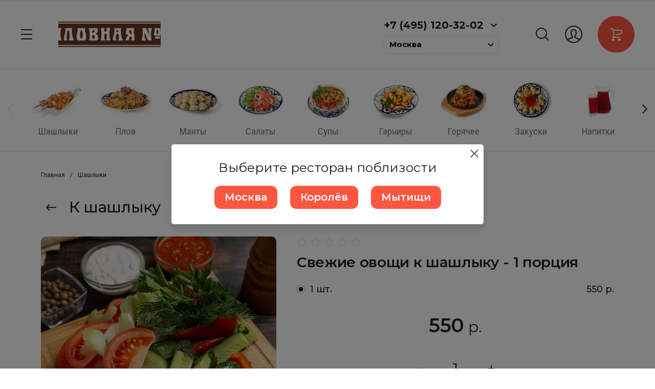

--- FILE ---
content_type: text/html; charset=utf-8
request_url: https://plovnaya1.com/magazin/product/svezhie-ovoshchi-k-shashlyku/
body_size: 25130
content:



	<!doctype html>
<html lang="ru">
	
<head>
	<meta charset="utf-8">
	<meta name="robots" content="all"/>
	<title>Свежие овощи к шашлыку - 1 порция</title>
	<meta name="description" content="Свежие овощи к шашлыку - 1 порция">
	<meta name="keywords" content="Свежие овощи к шашлыку - 1 порция">
	<meta name="SKYPE_TOOLBAR" content="SKYPE_TOOLBAR_PARSER_COMPATIBLE">
	<meta name="viewport" content="width=device-width, initial-scale=1.0, maximum-scale=1.0, user-scalable=no">
	<meta name="format-detection" content="telephone=no">
	<meta http-equiv="x-rim-auto-match" content="none">
	
		
	
		<style>
			.head-panel__top{padding:0 40px;position:relative}@media screen and (max-width:1024px){.head-panel__top{padding:0 30px 0 20px}}@media screen and (max-width:767px){.head-panel__top{padding:0 20px 0 11px}}.head-panel__top-left{width:375px}@media screen and (max-width:1479px){.head-panel__top-left{width:340px}}@media screen and (max-width:1280px){.head-panel__top-left{width:400px;display:flex;align-items:center}}@media screen and (max-width:1024px){.head-panel__top-left{width:40px}}@media screen and (max-width:767px){.head-panel__top-left{width:95px;display:flex;justify-content:space-between;flex:0 0 auto}}.head-panel__top-right{display:flex;align-items:center;width:calc(100% - 375px);padding:0 0 0 30px}@media screen and (max-width:1479px){.head-panel__top-right{width:calc(100% - 340px)}}@media screen and (max-width:1280px){.head-panel__top-right{justify-content:flex-end;width:calc(100% - 400px)}}@media screen and (max-width:1024px){.head-panel__top-right{width:calc(100% - 40px);padding:0 0 0 24px;justify-content:space-between}}@media screen and (max-width:767px){.head-panel__top-right{width:calc(100% - 95px);padding:0 0 0 17px}}.head-panel__top-holder{margin:0 auto;max-width:1480px;display:flex;align-items:center;padding:29px 0}@media screen and (max-width:1024px){.head-panel__top-holder{padding:10px 0}}@media screen and (max-width:767px){.head-panel__top-holder{padding:7px 0}}.head-panel__top-holder--reStyle{padding:10px 0}.head-panel__top-holder--reStyle .cart-button, .head-panel__top-holder--reStyle .regular-cart-button{width:60px;height:60px}@media screen and (max-width:767px){.head-panel__top-holder--reStyle .cart-button, .head-panel__top-holder--reStyle .regular-cart-button{width:46px;height:46px}}.head-panel__top-holder--reStyle .logo__name{font-size:24px;line-height:29px}.head-panel__top-holder--reStyle .logo__name + .logo__desc{display:none}.head-panel__middle{padding:0 40px;position:relative}@media screen and (max-width:1620px){.head-panel__middle{padding:0}}@media (max-width:1024px){.head-panel__middle{display:none}}.head-panel__middle-holder{margin:0 auto;max-width:1480px}.head-panel__middle-holder--reStyle .c-folder-top__menu .slick-slide div > li{padding:14px 23px 15px}@media screen and (max-width:1620px){.head-panel__middle-holder{padding:24px 47px 28px;max-width:100%}}.logo{display:flex;align-items:center}@media screen and (max-width:1280px){.logo{margin-left:42px}}@media (max-width:1024px){.logo{display:none}}.logo__pic{font-size:0;margin:0 10px 0 0;flex:0 0 auto}.logo__pic-img{max-width:100%;height:auto}.logo__holder{display:block;text-decoration:none;flex:1 1 auto}}.logo__name{display:block}@media screen and (max-width:640px){.logo__name{font-size:24px;line-height:29px}}.logo__name + .logo__desc{margin:9px 0 0}@media screen and (max-width:1280px){.logo__name + .logo__desc{margin:4px 0 0}}.logo__desc{display:block;text-decoration:none}@media screen and (max-width:640px){.logo__desc{font-size:20px;line-height:26px}}.logo--hidden{display:flex;flex-direction:column;margin:0}.logo--hidden .logo__pic{margin:0 auto 10px}.logo--hidden .logo__holder{text-align:center}.hid-logo{max-width:1480px;margin:0 auto;display:flex;justify-content:center;padding:26px 0 28px}@media screen and (max-width:640px){.hid-logo{padding:17px 0 13px}}.contact{flex:0 0 auto}@media screen and (max-width:767px){.contact{display:none}}.contact__phone--title{font-size:0;display:flex;align-items:center}.contact__phone--title a{text-decoration:none}.contact__phone--title .open-popup{display:inline-block;vertical-align:middle;width:40px;height:40px;cursor:pointer}.nav{display:flex;align-items:center;justify-content:flex-end;flex:1 1 auto}@media screen and (max-width:1280px){.nav{flex:0 0 auto;margin:0 0 0 37px}}@media screen and (max-width:767px){.nav{margin:0;flex:1 1 auto}}.nav__menu{padding:0 13px;width:calc(100% - 218px);flex:1 1 calc(100% - 218px)}@media screen and (max-width:1479px){.nav__menu{padding:0 29px}}@media screen and (max-width:1280px){.nav__menu{display:none}}.nav__button{width:218px;display:flex;align-items:center;justify-content:flex-end}@media screen and (max-width:767px){.nav__button{width:auto}}.menu{display:flex;flex-wrap:wrap;justify-content:flex-end}.menu li{position:relative}.menu li:hover > ul{opacity:1;visibility:visible}.menu li a{display:block;padding:20px 17px;text-decoration:none}.menu li a:hover{color:#ff5640}.menu li ul{position:absolute;top:100%;left:0;width:300px;border-radius:10px;list-style:none;padding:19px 0;margin:0;z-index:100;opacity:0;visibility:hidden}.menu li ul li a{display:block;padding:14px 30px}.menu li ul li ul{top:0;left:auto;right:100%;margin-top:-19px;margin-right:5px}.menu li ul li ul:before{content:'';position:absolute;top:0;right:-5px;bottom:0;width:5px;display:block}.menu li.flexMenu-viewMore > a{width:40px;height:61px;padding:0}.menu li.flexMenu-viewMore ul{left:auto;right:0}.menu li.flexMenu-viewMore ul li ul{right:100%}.search-button{display:block;cursor:pointer;width:40px;height:40px;margin:0 21px 0 0}@media screen and (max-width:1024px){.search-button{margin:0 30px 0 0}}@media screen and (max-width:767px){.search-button{margin:0 15px 0 0}}.user-button{display:block;cursor:pointer;width:40px;height:40px;margin:0 27px 0 0}@media screen and (max-width:1024px){.user-button{margin:0 30px 0 0}}@media screen and (max-width:767px){.user-button{margin:0 16px 0 0}}.cart-button{display:block;cursor:pointer;width:72px;height:72px;border-radius:100%;pointer-events:none;position:relative;text-decoration:none}.cart-button.no_event{pointer-events:auto}.cart-button.no_event .cart-button__amount{opacity:1;visibility:visible}.cart-button.no_event:before{content:'';position:absolute;top:0;right:0;bottom:0;left:0}.cart-button__amount{width:22px;height:22px;border-radius:100%;font-weight:600;font-size:13px;line-height:22px;text-align:center;display:block;position:absolute;top:0;right:0;opacity:0;visibility:hidden}@media screen and (max-width:1279px){.cart-button{width:60px;height:60px}}@media screen and (max-width:767px){.cart-button{width:46px;height:46px}}.regular-cart-button{display:block;cursor:pointer;width:72px;height:72px;border-radius:100%;pointer-events:none;position:relative;text-decoration:none}.regular-cart-button.no_event{pointer-events:auto}.regular-cart-button.no_event .regular-cart-button__amount{opacity:1;visibility:visible}.regular-cart-button.no_event:before{content:'';position:absolute;border:#ff5640 solid 1px;top:0;right:0;bottom:0;left:0;-webkit-animation-duration:0.7s;animation-duration:0.7s;border-radius:50px}.regular-cart-button__amount{width:22px;height:22px;border-radius:100%;font-weight:600;font-size:13px;line-height:22px;text-align:center;display:block;position:absolute;top:0;right:0;opacity:0;visibility:hidden}@media screen and (max-width:1279px){.regular-cart-button{width:60px;height:60px}}@media screen and (max-width:767px){.regular-cart-button{width:46px;height:46px}}.button-burger{display:none;cursor:pointer;width:40px;height:40px}@media screen and (max-width:1280px){.button-burger{display:block;position:relative;margin-left:-8px}}@media screen and (max-width:1024px){.button-burger{margin:0}}.button-phones{display:none;cursor:pointer;width:40px;height:40px}@media screen and (max-width:767px){.button-phones{display:block}}.l-slider__inner{position:relative}@media (max-width:1023px){.l-slider__inner{padding:0 0 15px}}.c-slider{font-size:0}.c-slider__blackout{position:absolute;top:0;left:0;right:0;bottom:0;z-index:1}.c-slider__item{position:relative;min-height:630px;padding:0 40px}@media (max-width:1480px){.c-slider__item{min-height:540px}}@media (max-width:1360px){.c-slider__item{min-height:520px}}@media (max-width:1279px){.c-slider__item{min-height:480px}}@media (max-width:1023px){.c-slider__item{padding:0}}@media (max-width:760px){.c-slider__item{min-height:350px}}.c-slider__item--box{display:flex}.c-slider__item--center{z-index:1;width:100%;max-width:1480px;margin:0 auto;padding:114px 0 184px}@media (max-width:1480px){.c-slider__item--center{padding:114px 0 94px}}@media (max-width:1360px){.c-slider__item--center{padding:114px 0 108px}}@media (max-width:1279px){.c-slider__item--center{padding:93px 0}}@media (max-width:1023px){.c-slider__item--center{padding:24px 30px 28px;display:flex;flex-direction:column;justify-content:center;align-items:flex-start}}@media (max-width:760px){.c-slider__item--center{padding:15px 20px 20px;align-items:center;text-align:center}}.c-slider__img{position:absolute;top:0;left:0;right:0;bottom:0;background-repeat:no-repeat;background-size:cover;background-position:50% 50%}@media (max-width:1023px){.c-slider__img{position:static;height:340px}}@media (max-width:760px){.c-slider__img{height:200px}}.c-slider__title{font-weight:600;font-size:60px;line-height:63px;padding-right:30%}@media (max-width:1360px){.c-slider__title{font-size:50px;line-height:53px}}@media (max-width:1279px){.c-slider__title{font-size:48px;line-height:53px}}@media (max-width:1023px){.c-slider__title{font-size:34px;line-height:44px;padding:0}}@media (max-width:760px){.c-slider__title{font-size:20px;line-height:24px}}.c-slider__description{font-size:38px;line-height:52px;letter-spacing:-0.447059px;margin:24px 0 0;padding-right:30%}@media (max-width:1279px){.c-slider__description{margin:20px 0 0}}@media (max-width:1023px){.c-slider__description{font-size:24px;line-height:26px;padding:0;margin:12px 0 0}}@media (max-width:760px){.c-slider__description{font-size:18px;line-height:20px;margin:8px 0 0}}.c-slider__more{margin:50px 0 0;display:inline-block;vertical-align:top;padding:27px 50px;border-radius:60px;text-decoration:none;position:relative}@media (max-width:1360px){.c-slider__more{margin:36px 0 0}}@media (max-width:1023px){.c-slider__more{padding:17px 39px 17px 40px;margin:26px 0 0}}@media (max-width:760px){.c-slider__more{margin:17px 0 0;font-size:22px;line-height:26px;padding:12px 32px 12px 32px}}.c-slider__more:before{content:'';position:absolute;top:0;right:0;bottom:0;left:0;border-radius:60px}.c-slider__navs{position:absolute;bottom:0;left:0;right:0;padding:0 40px}@media (max-width:1279px){.c-slider__navs{padding:0 30px}}@media (max-width:1023px){.c-slider__navs{position:static;padding:0 20px}}.c-slider__navs-wr{max-width:1480px;margin:0 auto;display:flex;align-items:center;padding:0 0 56px;font-size:0}@media (max-width:1480px){.c-slider__navs-wr{padding:0 0 42px}}@media (max-width:1279px){.c-slider__navs-wr{padding:0 0 30px}}@media (max-width:1023px){.c-slider__navs-wr{padding:14px 0 0}}.c-slider__dots{margin-right:45px;display:inline-block;vertical-align:middle;width:calc(100% - 152px - 45px)}@media (max-width:1023px){.c-slider__dots{width:100%;margin:0}}.c-slider__dots .slick-dots{margin:0;padding:0;font-size:0;list-style:none;text-align:right}@media (max-width:1023px){.c-slider__dots .slick-dots{text-align:center}}.c-slider__dots .slick-dots li{position:relative;z-index:4;cursor:pointer;width:12px;height:12px;margin:0 2px;text-align:center;vertical-align:top;display:inline-block;border-radius:100%}.c-slider__dots .slick-dots li:first-child{margin-left:0}.c-slider__dots .slick-dots li button{margin:4px 0 0 4px;width:4px;height:4px;font-size:0;vertical-align:top;display:block;padding:0;border:none;outline:none;-webkit-appearance:none;-moz-appearance:none;-moz-box-shadow:none;-webkit-box-shadow:none;box-shadow:none;border-radius:100%}.c-slider__arrows{width:152px;font-size:0;display:inline-block;vertical-align:middle}@media (max-width:1023px){.c-slider__arrows{display:none}}.c-slider__arrows .slick-prev, .c-slider__arrows .slick-next{position:relative;width:72px;height:72px;padding:0;font-size:0;border:none;outline:none;-webkit-appearance:none;-moz-appearance:none;border-radius:100%;margin:0 4px 0 0}.c-slider__arrows .slick-prev:after, .c-slider__arrows .slick-next:after{position:absolute;content:'';top:0;left:0;right:0;bottom:0}.c-slider__arrows .slick-prev{margin:0 4px 0 0}.c-slider__arrows .slick-prev:after{transform:rotate(-180deg)}
		</style>
	
	
	<!-- JQuery -->
	<script src="/g/libs/jquery/1.10.2/jquery.min.js" charset="utf-8"></script>
	<!-- JQuery -->
	
	<!-- common js -->
		<link rel="stylesheet" href="/g/css/styles_articles_tpl.css">

            <!-- 46b9544ffa2e5e73c3c971fe2ede35a5 -->
            <script src='/shared/s3/js/lang/ru.js'></script>
            <script src='/shared/s3/js/common.min.js'></script>
        <link rel='stylesheet' type='text/css' href='/shared/s3/css/calendar.css' /><link rel="stylesheet" href="/g/libs/lightgallery-proxy-to-hs/lightgallery.proxy.to.hs.min.css" media="all" async>
<script src="/g/libs/lightgallery-proxy-to-hs/lightgallery.proxy.to.hs.stub.min.js"></script>
<script src="/g/libs/lightgallery-proxy-to-hs/lightgallery.proxy.to.hs.js" async></script>
<link rel="icon" href="/favicon.jpg" type="image/jpeg">

<!--s3_require-->
<link rel="stylesheet" href="/g/basestyle/1.0.1/user/user.css" type="text/css"/>
<link rel="stylesheet" href="/g/basestyle/1.0.1/user/user.brown.css" type="text/css"/>
<script type="text/javascript" src="/g/basestyle/1.0.1/user/user.js" async></script>
<!--/s3_require-->

<!--s3_goal-->
<script src="/g/s3/goal/1.0.0/s3.goal.js"></script>
<script>new s3.Goal({map:{"1450302":{"goal_id":"1450302","object_id":"46643851","event":"submit","system":"metrika","label":"order_1click","code":"anketa"},"1450502":{"goal_id":"1450502","object_id":"46644251","event":"submit","system":"metrika","label":"call_me","code":"anketa"},"1450702":{"goal_id":"1450702","object_id":"46644451","event":"submit","system":"metrika","label":"write_to_us","code":"anketa"}}, goals: [], ecommerce:[{"ecommerce":{"detail":{"products":[{"id":"676185651","name":"Свежие овощи к шашлыку","price":550,"brand":null,"category":"Шашлыки/К шашлыку/Гарниры/Закуски/Холодные закуски"}]}}}]});</script>
<!--/s3_goal-->
	<!-- common js -->
	
	<!-- shop init -->
				
		
		
		
			<link rel="stylesheet" type="text/css" href="/g/shop2v2/default/css/theme.less.css">		
			<script type="text/javascript" src="/g/shop2v2/default/js/shop2v2-plugins.js"></script>
		
			<script type="text/javascript" src="/g/shop2v2/default/js/shop2.2.js"></script>
		
	<script type="text/javascript">shop2.init({"productRefs": {"530216451":{"porcia":{"139494651":["676185651"]},"dostavka":{"670b170f46f7f086939b4fe2a5a2f841":["676185651"]}}},"apiHash": {"getPromoProducts":"dc1cdb1662fbb1359a32a5bb89bd7b8c","getSearchMatches":"5524afeb2d29350c07cb882c1b3d5905","getFolderCustomFields":"18c715deddb763a433a7c8f360405367","getProductListItem":"34efdaf1c812d1e036d4f347947c9c53","cartAddItem":"7bed0d976adf401900d9aea6ded7e2f9","cartRemoveItem":"da0892c1e7c1d7d163e7793a05afbf7e","cartUpdate":"7b561371f38554115319fbda62011f08","cartRemoveCoupon":"2827ac14c9782cc528b8b3b9bcaf5f8f","cartAddCoupon":"90f01735f878e9473ba2907ddf3abc42","deliveryCalc":"d0cc1ea83235abc8dbec37f1f3f23459","printOrder":"1afef3c2639ab91ef00a0057dab85ef8","cancelOrder":"446c465f681d0e2e0e4993acd440ae01","cancelOrderNotify":"fd3be5f36a3b5a8986a94fb6d93a272b","repeatOrder":"31782c2f97318d06799940df02334c71","paymentMethods":"73fc436483c8ba14c1945b6dcb031402","compare":"71fe53856dfde354517ce7c48f94d08e"},"hash": null,"verId": 3008071,"mode": "product","step": "","uri": "/magazin","IMAGES_DIR": "/d/","my": {"buy_alias":"\u0412 \u043a\u043e\u0440\u0437\u0438\u043d\u0443","not_available_alias":"\u041e\u0442\u0441\u0443\u0442\u0441\u0442\u0432\u0443\u0435\u0442","preorder_alias":"\u041f\u0440\u0435\u0434\u0437\u0430\u043a\u0430\u0437","show_sections":true,"on_shop2_btn":true,"buy_mod_popup_collections":true,"gr_pagelist_lazy_load":true,"lazy_load_subpages":true,"gr_search_old_color":true,"gr_enable_images_settings":true,"gr_img_lazyload":true,"gr_bottom_menu":true},"shop2_cart_order_payments": 5,"cf_margin_price_enabled": 0,"maps_yandex_key":"","maps_google_key":""});</script>
<style type="text/css">.product-item-thumb {width: 450px;}.product-item-thumb .product-image, .product-item-simple .product-image {height: 450px;width: 450px;}.product-item-thumb .product-amount .amount-title {width: 354px;}.product-item-thumb .product-price {width: 400px;}.shop2-product .product-side-l {width: 200px;}.shop2-product .product-image {height: 190px;width: 200px;}.shop2-product .product-thumbnails li {width: 56px;height: 56px;}</style>
	<!-- shop init -->
	
	<!-- Fonts -->
	<link href="https://fonts.googleapis.com/css?family=Montserrat:300,300i,400,400i,500,500i,600,600i,700,700i,800,800i&display=swap&subset=cyrillic,cyrillic-ext,latin-ext,vietnamese" rel="stylesheet">
	<link href="https://fonts.googleapis.com/css?family=Roboto+Condensed:400,400i,700,700i&display=swap&subset=cyrillic,cyrillic-ext,greek,greek-ext,latin-ext,vietnamese" rel="stylesheet">
	<link href="https://fonts.googleapis.com/css?family=Roboto:300,300i,400,400i,500,500i,700,700i&display=swap&subset=cyrillic,cyrillic-ext,greek,greek-ext,latin-ext,vietnamese" rel="stylesheet">
	<!-- Fonts -->
	
	<!-- Custom styles -->
	<link rel="stylesheet" href="/g/libs/jqueryui/datepicker/css/jquery-ui.css">
	<link rel="stylesheet" href="/g/libs/lightgallery/v1.2.19/lightgallery.css">
	<link rel="stylesheet" href="/g/libs/remodal/css/remodal.css">
	<link rel="stylesheet" href="/g/libs/remodal/css/remodal-default-theme.css">
	<link rel="stylesheet" href="/g/templates/shop2/2.116.2/css/global_styles.css">
	
		
		
		
		
					    <link rel="stylesheet" href="/g/templates/shop2/2.116.2/themes/theme0/theme.scss.css">
				
	<script src="/g/templates/shop2/2.116.2/js/cart_viewer.js" charset="utf-8"></script>
	<script src="/g/templates/shop2/2.116.2/js/plugins.js" charset="utf-8"></script>
	<script src="/g/libs/vanilla-lazyload/17.1.0/lazyload.min.js"></script>	
			<script src="/t/v14791/images/js/main.js" charset="utf-8"></script>
		
	<script src="/t/v14791/images/site.addons.js"></script>
	<link rel="stylesheet" href="/t/v14791/images/site.addons.scss.css">
	
	<!-- Google Tag Manager -->
<script>(function(w,d,s,l,i){w[l]=w[l]||[];w[l].push({'gtm.start':
new Date().getTime(),event:'gtm.js'});var f=d.getElementsByTagName(s)[0],
j=d.createElement(s),dl=l!='dataLayer'?'&l='+l:'';j.async=true;j.src=
'https://www.googletagmanager.com/gtm.js?id='+i+dl;f.parentNode.insertBefore(j,f);
})(window,document,'script','dataLayer','GTM-M57V5NS');</script>
<!-- End Google Tag Manager -->

<!-- Google Tag Manager (noscript) -->
<noscript><iframe src="https://www.googletagmanager.com/ns.html?id=GTM-M57V5NS"
height="0" width="0" style="display:none;visibility:hidden"></iframe></noscript>
<!-- End Google Tag Manager (noscript) -->

<meta name="yandex-verification" content="9dfeecb0037e1071" />


<script type="text/javascript">!function(){var t=document.createElement("script");t.type="text/javascript",t.async=!0,t.src='https://vk.com/js/api/openapi.js?169',t.onload=function(){VK.Retargeting.Init("VK-RTRG-1439383-20RAS"),VK.Retargeting.Hit()},document.head.appendChild(t)}();</script><noscript><img src="https://vk.com/rtrg?p=VK-RTRG-1439383-20RAS" style="position:fixed; left:-999px;" alt=""/></noscript>


</head><link rel="stylesheet" href="/t/v14791/images/css/site.addons.less.css">

<body class="site">
	
			
			<style>
				.quick-view-trigger {display: none;}
			</style>
		
		
		<div class="city-popup-wrap">
		<div class="city-popup-wrap-in">
			<div class="city-popup-wrap-title">Выберите ресторан поблизости</div>
			<div class="city-popup-wrap-list">
									<div>
						<a class="close-popup" href="javascript:void(0);">Москва</a>
					</div>
									<div>
						<a href="http://korolev.plovnaya1.com/">Королёв</a>
					</div>
									<div>
						<a href="http://mytishchi.plovnaya1.com">Мытищи</a>
					</div>
							</div>
			<div class="city-popup-close close-popup"></div>
		</div>
	</div>
		
	<div class="site__wrapper">
		
		<div class="m-burger m-burger--hidden">
			<div class="m-burger__box">
				<div class="m-burger__box-top">
					<div class="m-burger__head">
						<div class="title-fold">Каталог</div>
						<div class="title-menu">Меню</div>
						<span class="close" role="button">&nbsp;</span>
					</div>
									        <ul class="m-folders menu-default m-folders--on-image">
				            				                				            				                				                    				                    				                        <li class="has">
				                        	<a href="/magazin/folder/shashlyki/">
				                        							                        		<div class="f-img">
					                        			<div class="f-img__wr">
					                        									                        					<img src="/g/spacer.gif" data-src="/thumb/2/UpXTU8U7LenkYls-ClljMQ/120c75/d/shashlyk_v_menyu.jpg" class="gr_lazy_load" />
					                        									                        			</div>
					                        		</div>
				                        						                        		<span class="f-name">Шашлыки</span>
				                        	</a>
				                    				                    			                    				                        				                				            				                				                    			                            			                                <ul class="">
			                                  <li class="backItem">
			                                  	<span class="back" role="button">&nbsp;</span>
			                                  	<span class="close" role="button">&nbsp;</span>
			                                  </li>
			                                  <li class="parentItem"><a href="/magazin/folder/shashlyki/"><span>Шашлыки</span></a></li>
			                            			                        				                    				                        <li class="">
				                        	<a href="/magazin/folder/assorti-shashlykov/">Ассорти шашлыков</a>
				                    				                    			                    				                        				                				            				                				                    			                            			                                </li>
			                                			                            			                        				                    				                        <li class="">
				                        	<a href="/magazin/folder/iz-baraniny/">Из баранины</a>
				                    				                    			                    				                        				                				            				                				                    			                            			                                </li>
			                                			                            			                        				                    				                        <li class="">
				                        	<a href="/magazin/folder/iz-svininy/">Из свинины</a>
				                    				                    			                    				                        				                				            				                				                    			                            			                                </li>
			                                			                            			                        				                    				                        <li class="">
				                        	<a href="/magazin/folder/iz-pticy/">Из птицы</a>
				                    				                    			                    				                        				                				            				                				                    			                            			                                </li>
			                                			                            			                        				                    				                        <li class="">
				                        	<a href="/magazin/folder/iz-govyadiny/">Из говядины</a>
				                    				                    			                    				                        				                				            				                				                    			                            			                                </li>
			                                			                            			                        				                    				                        <li class="">
				                        	<a href="/magazin/folder/iz-ryby/">Из рыбы</a>
				                    				                    			                    				                        				                				            				                				                    			                            			                                </li>
			                                			                            			                        				                    				                        <li class="">
				                        	<a href="/magazin/folder/lyulya-kebab/">Люля кебаб</a>
				                    				                    			                    				                        				                				            				                				                    			                            			                                </li>
			                                			                            			                        				                    				                        <li class="">
				                        	<a href="/magazin/folder/k-shashlyku/">К шашлыку</a>
				                    				                    			                    				                        				                				            				                				                    			                            			                                </li>
			                                			                                    </ul>
			                                    </li>
			                                			                            			                        				                    				                        <li class="has">
				                        	<a href="/magazin/folder/plov/">
				                        							                        		<div class="f-img">
					                        			<div class="f-img__wr">
					                        									                        					<img src="/g/spacer.gif" data-src="/thumb/2/3MvysAsbA8MshuZBccKcEQ/120c75/d/plov_v_menyu-3.jpg" class="gr_lazy_load" />
					                        									                        			</div>
					                        		</div>
				                        						                        		<span class="f-name">Плов</span>
				                        	</a>
				                    				                    			                    				                        				                				            				                				                    			                            			                                <ul class="">
			                                  <li class="backItem">
			                                  	<span class="back" role="button">&nbsp;</span>
			                                  	<span class="close" role="button">&nbsp;</span>
			                                  </li>
			                                  <li class="parentItem"><a href="/magazin/folder/plov/"><span>Плов</span></a></li>
			                            			                        				                    				                        <li class="">
				                        	<a href="/magazin/folder/porzionnyi/">Порционный</a>
				                    				                    			                    				                        				                				            				                				                    			                            			                                </li>
			                                			                            			                        				                    				                        <li class="">
				                        	<a href="/magazin/folder/klassicheskie/">Плов в казане</a>
				                    				                    			                    				                        				                				            				                				                    			                            			                                </li>
			                                			                                    </ul>
			                                    </li>
			                                			                            			                        				                    				                        <li class="">
				                        	<a href="/magazin/folder/manty/">
				                        							                        		<div class="f-img">
					                        			<div class="f-img__wr">
					                        									                        					<img src="/g/spacer.gif" data-src="/thumb/2/O-OOezbB2BHH83ZJ7ks7GA/120c75/d/manty_v_menyu.jpg" class="gr_lazy_load" />
					                        									                        			</div>
					                        		</div>
				                        						                        		<span class="f-name">Манты</span>
				                        	</a>
				                    				                    			                    				                        				                				            				                				                    			                            			                                </li>
			                                			                            			                        				                    				                        <li class="">
				                        	<a href="/magazin/folder/salaty-1/">
				                        							                        		<div class="f-img">
					                        			<div class="f-img__wr">
					                        									                        					<img src="/g/spacer.gif" data-src="/thumb/2/wgRN4e8itHLhrUKnucsb5Q/120c75/d/salat_v_menyu-300h500.jpg" class="gr_lazy_load" />
					                        									                        			</div>
					                        		</div>
				                        						                        		<span class="f-name">Салаты</span>
				                        	</a>
				                    				                    			                    				                        				                				            				                				                    			                            			                                </li>
			                                			                            			                        				                    				                        <li class="">
				                        	<a href="/magazin/folder/supy-1/">
				                        							                        		<div class="f-img">
					                        			<div class="f-img__wr">
					                        									                        					<img src="/g/spacer.gif" data-src="/thumb/2/77S-OsDaKOuamVuKNJWd6A/120c75/d/supy_v_menyu.jpg" class="gr_lazy_load" />
					                        									                        			</div>
					                        		</div>
				                        						                        		<span class="f-name">Супы</span>
				                        	</a>
				                    				                    			                    				                        				                				            				                				                    			                            			                                </li>
			                                			                            			                        				                    				                        <li class="">
				                        	<a href="/magazin/folder/garniry/">
				                        							                        		<div class="f-img">
					                        			<div class="f-img__wr">
					                        									                        					<img src="/g/spacer.gif" data-src="/thumb/2/BrBvBWUXJV7i1DKLvd02SA/120c75/d/kartofel_po_derevenski_v_menyu_1.jpg" class="gr_lazy_load" />
					                        									                        			</div>
					                        		</div>
				                        						                        		<span class="f-name">Гарниры</span>
				                        	</a>
				                    				                    			                    				                        				                				            				                				                    			                            			                                </li>
			                                			                            			                        				                    				                        <li class="">
				                        	<a href="/magazin/folder/goryacheye/">
				                        							                        		<div class="f-img">
					                        			<div class="f-img__wr">
					                        									                        					<img src="/g/spacer.gif" data-src="/thumb/2/bp35ap4c2qcYWxvg2OPPGw/120c75/d/goryachee_v_menyu.jpg" class="gr_lazy_load" />
					                        									                        			</div>
					                        		</div>
				                        						                        		<span class="f-name">Горячее</span>
				                        	</a>
				                    				                    			                    				                        				                				            				                				                    			                            			                                </li>
			                                			                            			                        				                    				                        <li class="has">
				                        	<a href="/magazin/folder/zakuski/">
				                        							                        		<div class="f-img">
					                        			<div class="f-img__wr">
					                        									                        					<img src="/g/spacer.gif" data-src="/thumb/2/fuA9i9MopdT8A-TPIamGOQ/120c75/d/zakuski_v_menyu.jpg" class="gr_lazy_load" />
					                        									                        			</div>
					                        		</div>
				                        						                        		<span class="f-name">Закуски</span>
				                        	</a>
				                    				                    			                    				                        				                				            				                				                    			                            			                                <ul class="">
			                                  <li class="backItem">
			                                  	<span class="back" role="button">&nbsp;</span>
			                                  	<span class="close" role="button">&nbsp;</span>
			                                  </li>
			                                  <li class="parentItem"><a href="/magazin/folder/zakuski/"><span>Закуски</span></a></li>
			                            			                        				                    				                        <li class="">
				                        	<a href="/magazin/folder/goryachie-zakuski/">Горячие закуски</a>
				                    				                    			                    				                        				                				            				                				                    			                            			                                </li>
			                                			                            			                        				                    				                        <li class="">
				                        	<a href="/magazin/folder/holodnye-zakuski/">Холодные закуски</a>
				                    				                    			                    				                        				                				            				                				                    			                            			                                </li>
			                                			                                    </ul>
			                                    </li>
			                                			                            			                        				                    				                        <li class="">
				                        	<a href="/magazin/folder/napitki/">
				                        							                        		<div class="f-img">
					                        			<div class="f-img__wr">
					                        									                        					<img src="/g/spacer.gif" data-src="/thumb/2/4PSz43sC0ppVRW247xaIlA/120c75/d/napitki_v_menyu_1.jpg" class="gr_lazy_load" />
					                        									                        			</div>
					                        		</div>
				                        						                        		<span class="f-name">Напитки</span>
				                        	</a>
				                    				                    			                    				                        				                				            				                				                    			                            			                                </li>
			                                			                            			                        				                    				                        <li class="">
				                        	<a href="/magazin/folder/vypechka/">
				                        							                        		<div class="f-img">
					                        			<div class="f-img__wr">
					                        									                        					<img src="/g/spacer.gif" data-src="/thumb/2/im7BtncR2okKmGyMvB0JkA/120c75/d/vypechka_v_menyu.jpg" class="gr_lazy_load" />
					                        									                        			</div>
					                        		</div>
				                        						                        		<span class="f-name">Выпечка</span>
				                        	</a>
				                    				                    			                    				                        				                				            				                				                    			                            			                                </li>
			                                			                            			                        				                    				                        <li class="">
				                        	<a href="/magazin/folder/krevetki/">
				                        							                        		<div class="f-img">
					                        			<div class="f-img__wr">
					                        									                        					<img src="/g/spacer.gif" data-src="/thumb/2/zaguPRoXT4wruG2dUhsYog/120c75/d/krevet.jpg" class="gr_lazy_load" />
					                        									                        			</div>
					                        		</div>
				                        						                        		<span class="f-name">Креветки</span>
				                        	</a>
				                    				                    			                    				                        				                				            				                				                    			                            			                                </li>
			                                			                            			                        				                    				                        <li class="">
				                        	<a href="/magazin/folder/deserty/">
				                        							                        		<div class="f-img">
					                        			<div class="f-img__wr">
					                        									                        					<img src="/g/spacer.gif" data-src="/thumb/2/dUkBWPzzKlXJk5lCVF2M7w/120c75/d/deserty_v_menyu.jpg" class="gr_lazy_load" />
					                        									                        			</div>
					                        		</div>
				                        						                        		<span class="f-name">Десерты</span>
				                        	</a>
				                    				                    			                    				                        				                				            				                				                    			                            			                                </li>
			                                			                            			                        				                    				                        <li class="">
				                        	<a href="/magazin/folder/sousy/">
				                        							                        		<div class="f-img">
					                        			<div class="f-img__wr">
					                        									                        					<img src="/g/spacer.gif" data-src="/thumb/2/4HMGA4RHzEB_phIXBoZyGA/120c75/d/sousy_v_menyu_1.jpg" class="gr_lazy_load" />
					                        									                        			</div>
					                        		</div>
				                        						                        		<span class="f-name">Соусы</span>
				                        	</a>
				                    				                    			                    				                        				                				            				                				                    			                            			                                </li>
			                                			                            			                        				                    				                        <li class="">
				                        	<a href="/magazin/folder/more-krevetok/">
				                        							                        		<div class="f-img">
					                        			<div class="f-img__wr">
					                        									                        					<img src="/g/spacer.gif" data-src="/thumb/2/R2TUfL8zT5jJYkjqvXYu9g/120c75/d/more_krevetok_v_menyu.png" class="gr_lazy_load" />
					                        									                        			</div>
					                        		</div>
				                        						                        		<span class="f-name">Море креветок</span>
				                        	</a>
				                    				                    			                    				                        				                				            				            </li>
				        	</ul>
				        									</div>
				<div class="m-burger__box-bot">
										    <ul class="m-menu clear-list">
					        					            					            					                <li class=""><a href="/dostavka">Доставка</a>
					            					            					        					            					                					                        </li>
					                    					                					            					            					                <li class=""><a href="/oplata">Оплата</a>
					            					            					        					            					                					                        </li>
					                    					                					            					            					                <li class="has"><a href="/akcii">Акции</a>
					            					            					        					            					                					                        </li>
					                    					                					            					            					                <li class=""><a href="/kontakty">Контакты</a>
					            					            					        					            					                					                        </li>
					                    					                					            					            					                <li class=""><a href="/registraciya">Регистрация</a>
					            					            					        					        </li>
					    	</ul>
					    									</div>
			</div>
		</div>
		
					<div class="popup-cart-preview">
				<span class="popup-cart-preview__close" role="button">&nbsp;</span>
			    <div class="popup-cart-preview__inner">
			    				        	<div class="popup-cart-preview__title">Не забудьте оформить заказ, пока товар есть в наличии</div>
			        			        			            <a href="https://plovnaya1.com/magazin/cart/" class="btn-style-1 hvr">
			                Перейти к оформлению
			            </a>
			        			    </div>
			</div>
				
		<div class="remodal cart-remodal" data-remodal-id="cart-preview-popup" role="dialog" data-remodal-options="hashTracking: false">
			<button data-remodal-action="close" class="gr-icon-btn remodal-close-btn">
				<span>Закрыть</span>
			</button>
			<div class="cart-remodal__body"></div>
		</div>
		
		<div class="head-fix head-fix--hidden">
			<div class="head-fix__inner">
				<div class="head-fix__nav">
					<div class="head-fix__nav-left">
						<span class="button-burger" role="button">&nbsp;</span>
						<span class="button-phones" role="button" data-remodal-target="contact">&nbsp;</span>
											</div>
					<div class="head-fix__nav-right">
						<div class="contact">
																								<div class="contact__phone--title">
										<a href="tel:+7 (495) 120-32-02">+7 (495) 120-32-02</a>
										<span class="open-popup" role="button" data-remodal-target="contact">&nbsp;</span>
									</div>
																					</div>
						<div class="nav">
							<div class="nav__menu">
																    <ul class="menu clear-list">
								        								            								            								                <li class=""><a href="/dostavka">Доставка</a>
								            								            								        								            								                								                        </li>
								                    								                								            								            								                <li class=""><a href="/oplata">Оплата</a>
								            								            								        								            								                								                        </li>
								                    								                								            								            								                <li class="has"><a href="/akcii">Акции</a>
								            								            								        								            								                								                        </li>
								                    								                								            								            								                <li class=""><a href="/kontakty">Контакты</a>
								            								            								        								            								                								                        </li>
								                    								                								            								            								                <li class=""><a href="/registraciya">Регистрация</a>
								            								            								        								        </li>
								    	</ul>
								    															</div>
							<div class="nav__button">
								<span class="search-button" role="button">&nbsp;</span>
								<span class="user-button" role="button" data-remodal-target="user">&nbsp;</span>
																									<div id="shop2-cart-preview">
			<a href="/magazin/cart/" class="regular-cart-button">
		<span class="regular-cart-button__amount">0</span>
	</a>
</div>															</div>
						</div>
					</div>
				</div>
				<div class="head-fix__folder">
					<div class="fix-folder-top">
											        <ul class="fix-folder-top__menu menu-default" data-autoplay="true">
					            					                					            					                					                    					                    					                        <li data-folder-id="145023451" class="has">
					                        	<a href="/magazin/folder/shashlyki/">
					                        								                        		<div class="f-img">
						                        			<div class="f-img__wr">
						                        										                        					<img src="/g/spacer.gif" data-src="/thumb/2/UpXTU8U7LenkYls-ClljMQ/120c75/d/shashlyk_v_menyu.jpg" class="gr_lazy_load" />
						                        										                        			</div>
						                        		</div>
					                        							                        		<span class="f-name">Шашлыки</span>
					                        	</a>
					                    					                    					                					            					                					                    					                        					                            <ul>
					                        					                    					                    					                        <li data-folder-id="148804851" class="">
					                        	<a href="/magazin/folder/assorti-shashlykov/">Ассорти шашлыков</a>
					                    					                    					                					            					                					                    					                        					                            </li>
					                            					                        					                    					                    					                        <li data-folder-id="145023851" class="">
					                        	<a href="/magazin/folder/iz-baraniny/">Из баранины</a>
					                    					                    					                					            					                					                    					                        					                            </li>
					                            					                        					                    					                    					                        <li data-folder-id="148804451" class="">
					                        	<a href="/magazin/folder/iz-svininy/">Из свинины</a>
					                    					                    					                					            					                					                    					                        					                            </li>
					                            					                        					                    					                    					                        <li data-folder-id="145023651" class="">
					                        	<a href="/magazin/folder/iz-pticy/">Из птицы</a>
					                    					                    					                					            					                					                    					                        					                            </li>
					                            					                        					                    					                    					                        <li data-folder-id="145024051" class="">
					                        	<a href="/magazin/folder/iz-govyadiny/">Из говядины</a>
					                    					                    					                					            					                					                    					                        					                            </li>
					                            					                        					                    					                    					                        <li data-folder-id="148804651" class="">
					                        	<a href="/magazin/folder/iz-ryby/">Из рыбы</a>
					                    					                    					                					            					                					                    					                        					                            </li>
					                            					                        					                    					                    					                        <li data-folder-id="150171051" class="">
					                        	<a href="/magazin/folder/lyulya-kebab/">Люля кебаб</a>
					                    					                    					                					            					                					                    					                        					                            </li>
					                            					                        					                    					                    					                        <li data-folder-id="150171251" class="">
					                        	<a href="/magazin/folder/k-shashlyku/">К шашлыку</a>
					                    					                    					                					            					                					                    					                        					                            </li>
					                            					                                </ul>
					                                </li>
					                            					                        					                    					                    					                        <li data-folder-id="145024251" class="has">
					                        	<a href="/magazin/folder/plov/">
					                        								                        		<div class="f-img">
						                        			<div class="f-img__wr">
						                        										                        					<img src="/g/spacer.gif" data-src="/thumb/2/3MvysAsbA8MshuZBccKcEQ/120c75/d/plov_v_menyu-3.jpg" class="gr_lazy_load" />
						                        										                        			</div>
						                        		</div>
					                        							                        		<span class="f-name">Плов</span>
					                        	</a>
					                    					                    					                					            					                					                    					                        					                            <ul>
					                        					                    					                    					                        <li data-folder-id="145026251" class="">
					                        	<a href="/magazin/folder/porzionnyi/">Порционный</a>
					                    					                    					                					            					                					                    					                        					                            </li>
					                            					                        					                    					                    					                        <li data-folder-id="145026451" class="">
					                        	<a href="/magazin/folder/klassicheskie/">Плов в казане</a>
					                    					                    					                					            					                					                    					                        					                            </li>
					                            					                                </ul>
					                                </li>
					                            					                        					                    					                    					                        <li data-folder-id="145024651" class="">
					                        	<a href="/magazin/folder/manty/">
					                        								                        		<div class="f-img">
						                        			<div class="f-img__wr">
						                        										                        					<img src="/g/spacer.gif" data-src="/thumb/2/O-OOezbB2BHH83ZJ7ks7GA/120c75/d/manty_v_menyu.jpg" class="gr_lazy_load" />
						                        										                        			</div>
						                        		</div>
					                        							                        		<span class="f-name">Манты</span>
					                        	</a>
					                    					                    					                					            					                					                    					                        					                            </li>
					                            					                        					                    					                    					                        <li data-folder-id="145024851" class="">
					                        	<a href="/magazin/folder/salaty-1/">
					                        								                        		<div class="f-img">
						                        			<div class="f-img__wr">
						                        										                        					<img src="/g/spacer.gif" data-src="/thumb/2/wgRN4e8itHLhrUKnucsb5Q/120c75/d/salat_v_menyu-300h500.jpg" class="gr_lazy_load" />
						                        										                        			</div>
						                        		</div>
					                        							                        		<span class="f-name">Салаты</span>
					                        	</a>
					                    					                    					                					            					                					                    					                        					                            </li>
					                            					                        					                    					                    					                        <li data-folder-id="145024451" class="">
					                        	<a href="/magazin/folder/supy-1/">
					                        								                        		<div class="f-img">
						                        			<div class="f-img__wr">
						                        										                        					<img src="/g/spacer.gif" data-src="/thumb/2/77S-OsDaKOuamVuKNJWd6A/120c75/d/supy_v_menyu.jpg" class="gr_lazy_load" />
						                        										                        			</div>
						                        		</div>
					                        							                        		<span class="f-name">Супы</span>
					                        	</a>
					                    					                    					                					            					                					                    					                        					                            </li>
					                            					                        					                    					                    					                        <li data-folder-id="150171451" class="">
					                        	<a href="/magazin/folder/garniry/">
					                        								                        		<div class="f-img">
						                        			<div class="f-img__wr">
						                        										                        					<img src="/g/spacer.gif" data-src="/thumb/2/BrBvBWUXJV7i1DKLvd02SA/120c75/d/kartofel_po_derevenski_v_menyu_1.jpg" class="gr_lazy_load" />
						                        										                        			</div>
						                        		</div>
					                        							                        		<span class="f-name">Гарниры</span>
					                        	</a>
					                    					                    					                					            					                					                    					                        					                            </li>
					                            					                        					                    					                    					                        <li data-folder-id="145025451" class="">
					                        	<a href="/magazin/folder/goryacheye/">
					                        								                        		<div class="f-img">
						                        			<div class="f-img__wr">
						                        										                        					<img src="/g/spacer.gif" data-src="/thumb/2/bp35ap4c2qcYWxvg2OPPGw/120c75/d/goryachee_v_menyu.jpg" class="gr_lazy_load" />
						                        										                        			</div>
						                        		</div>
					                        							                        		<span class="f-name">Горячее</span>
					                        	</a>
					                    					                    					                					            					                					                    					                        					                            </li>
					                            					                        					                    					                    					                        <li data-folder-id="145025651" class="has">
					                        	<a href="/magazin/folder/zakuski/">
					                        								                        		<div class="f-img">
						                        			<div class="f-img__wr">
						                        										                        					<img src="/g/spacer.gif" data-src="/thumb/2/fuA9i9MopdT8A-TPIamGOQ/120c75/d/zakuski_v_menyu.jpg" class="gr_lazy_load" />
						                        										                        			</div>
						                        		</div>
					                        							                        		<span class="f-name">Закуски</span>
					                        	</a>
					                    					                    					                					            					                					                    					                        					                            <ul>
					                        					                    					                    					                        <li data-folder-id="150175051" class="">
					                        	<a href="/magazin/folder/goryachie-zakuski/">Горячие закуски</a>
					                    					                    					                					            					                					                    					                        					                            </li>
					                            					                        					                    					                    					                        <li data-folder-id="150175251" class="">
					                        	<a href="/magazin/folder/holodnye-zakuski/">Холодные закуски</a>
					                    					                    					                					            					                					                    					                        					                            </li>
					                            					                                </ul>
					                                </li>
					                            					                        					                    					                    					                        <li data-folder-id="145026051" class="">
					                        	<a href="/magazin/folder/napitki/">
					                        								                        		<div class="f-img">
						                        			<div class="f-img__wr">
						                        										                        					<img src="/g/spacer.gif" data-src="/thumb/2/4PSz43sC0ppVRW247xaIlA/120c75/d/napitki_v_menyu_1.jpg" class="gr_lazy_load" />
						                        										                        			</div>
						                        		</div>
					                        							                        		<span class="f-name">Напитки</span>
					                        	</a>
					                    					                    					                					            					                					                    					                        					                            </li>
					                            					                        					                    					                    					                        <li data-folder-id="149362051" class="">
					                        	<a href="/magazin/folder/vypechka/">
					                        								                        		<div class="f-img">
						                        			<div class="f-img__wr">
						                        										                        					<img src="/g/spacer.gif" data-src="/thumb/2/im7BtncR2okKmGyMvB0JkA/120c75/d/vypechka_v_menyu.jpg" class="gr_lazy_load" />
						                        										                        			</div>
						                        		</div>
					                        							                        		<span class="f-name">Выпечка</span>
					                        	</a>
					                    					                    					                					            					                					                    					                        					                            </li>
					                            					                        					                    					                    					                        <li data-folder-id="124909308" class="">
					                        	<a href="/magazin/folder/krevetki/">
					                        								                        		<div class="f-img">
						                        			<div class="f-img__wr">
						                        										                        					<img src="/g/spacer.gif" data-src="/thumb/2/zaguPRoXT4wruG2dUhsYog/120c75/d/krevet.jpg" class="gr_lazy_load" />
						                        										                        			</div>
						                        		</div>
					                        							                        		<span class="f-name">Креветки</span>
					                        	</a>
					                    					                    					                					            					                					                    					                        					                            </li>
					                            					                        					                    					                    					                        <li data-folder-id="145025851" class="">
					                        	<a href="/magazin/folder/deserty/">
					                        								                        		<div class="f-img">
						                        			<div class="f-img__wr">
						                        										                        					<img src="/g/spacer.gif" data-src="/thumb/2/dUkBWPzzKlXJk5lCVF2M7w/120c75/d/deserty_v_menyu.jpg" class="gr_lazy_load" />
						                        										                        			</div>
						                        		</div>
					                        							                        		<span class="f-name">Десерты</span>
					                        	</a>
					                    					                    					                					            					                					                    					                        					                            </li>
					                            					                        					                    					                    					                        <li data-folder-id="150175451" class="">
					                        	<a href="/magazin/folder/sousy/">
					                        								                        		<div class="f-img">
						                        			<div class="f-img__wr">
						                        										                        					<img src="/g/spacer.gif" data-src="/thumb/2/4HMGA4RHzEB_phIXBoZyGA/120c75/d/sousy_v_menyu_1.jpg" class="gr_lazy_load" />
						                        										                        			</div>
						                        		</div>
					                        							                        		<span class="f-name">Соусы</span>
					                        	</a>
					                    					                    					                					            					                					                    					                        					                            </li>
					                            					                        					                    					                    					                        <li data-folder-id="121106708" class="">
					                        	<a href="/magazin/folder/more-krevetok/">
					                        								                        		<div class="f-img">
						                        			<div class="f-img__wr">
						                        										                        					<img src="/g/spacer.gif" data-src="/thumb/2/R2TUfL8zT5jJYkjqvXYu9g/120c75/d/more_krevetok_v_menyu.png" class="gr_lazy_load" />
						                        										                        			</div>
						                        		</div>
					                        							                        		<span class="f-name">Море креветок</span>
					                        	</a>
					                    					                    					                					            					            </li>
					        	</ul>
					        											</div>
					<div class="fix-folder-bot"></div>
				</div>
			</div>
		</div>
		
		<div class="bot-fix-panel">
			<span class="button-burger" role="button">&nbsp;</span>
			<span class="button-phones" role="button" data-remodal-target="contact">&nbsp;</span>
			<span class="button-up" role="button">&nbsp;</span>
			<span class="search-button" role="button">&nbsp;</span>
										<div id="shop2-cart-preview">
			<a href="/magazin/cart/" class="regular-cart-button">
		<span class="regular-cart-button__amount">0</span>
	</a>
</div>					</div>
		
		<div class="p-search">
			<div class="p-search__holder">
				
									<span class="shop-search-btn" role="button">Найти по параметрам</span>
					<div class="l-search">
						<form action="/magazin/search/" enctype="multipart/form-data" method="get" class="search">	
							<div class="gr-style">
								<input name="search_text" autocomplete="off" type="text" id="search" class="search__input" value="" placeholder="Поиск по каталогу">
							</div>
							<button class="search__button">Найти</button>									
						<re-captcha data-captcha="recaptcha"
     data-name="captcha"
     data-sitekey="6LfLhZ0UAAAAAEB4sGlu_2uKR2xqUQpOMdxygQnA"
     data-lang="ru"
     data-rsize="invisible"
     data-type="image"
     data-theme="light"></re-captcha></form>
						<span class="l-search__close" role="button"></span>
					</div>
								<div class="w-search">
					<div class="w-search__inner">
						<div class="w-search__back">Назад</div>
						<div class="w-search__close">&nbsp;</div>
							
	
<div class="shop2-block search-form ">
	<div class="block-body">
		<form action="/magazin/search/" enctype="multipart/form-data">
			<input type="hidden" name="sort_by" value=""/>
			
			<div class="search-rows">
									<div class="row gr-style">
						<label class="row-title active">Название:</label>
						<div class="row-body active">
							<div class="row-body-in">
								<input type="text" name="s[name]" size="20" id="shop2-name" value="" />
							</div>
						</div>
					</div>
								
									<div class="row rangeSliderWrapper gr-style">
						<div class="row-title price active">Цена: <span>р.</span></div>
						<div class="row-body active">
							<div class="row-body-in">
								<label class="price-from"><input name="s[price][min]" type="text" size="5" class="small low" value="" /></label>
								<label class="price-to"><input name="s[price][max]" type="text" size="5" class="small high" value="" /></label>
								<div class="inputRangeSlider"></div>
							</div>
						</div>
					</div>
				
									<div class="row gr-style">
						<div class="row-title active">Выберите категорию:</div>
						<div class="row-body active">
							<div class="row-body-in">
								<select name="s[folder_id]" id="s[folder_id]">
									<option value="">Все</option>
																																																	<option value="145023451" >
												 Шашлыки
											</option>
																																								<option value="148804851" >
												&raquo; Ассорти шашлыков
											</option>
																																								<option value="145023851" >
												&raquo; Из баранины
											</option>
																																								<option value="148804451" >
												&raquo; Из свинины
											</option>
																																								<option value="145023651" >
												&raquo; Из птицы
											</option>
																																								<option value="145024051" >
												&raquo; Из говядины
											</option>
																																								<option value="148804651" >
												&raquo; Из рыбы
											</option>
																																								<option value="150171051" >
												&raquo; Люля кебаб
											</option>
																																								<option value="150171251" >
												&raquo; К шашлыку
											</option>
																																								<option value="145024251" >
												 Плов
											</option>
																																								<option value="145026251" >
												&raquo; Порционный
											</option>
																																								<option value="145026451" >
												&raquo; Плов в казане
											</option>
																																								<option value="145024651" >
												 Манты
											</option>
																																								<option value="145024851" >
												 Салаты
											</option>
																																								<option value="145024451" >
												 Супы
											</option>
																																								<option value="150171451" >
												 Гарниры
											</option>
																																								<option value="145025451" >
												 Горячее
											</option>
																																								<option value="145025651" >
												 Закуски
											</option>
																																								<option value="150175051" >
												&raquo; Горячие закуски
											</option>
																																								<option value="150175251" >
												&raquo; Холодные закуски
											</option>
																																								<option value="145026051" >
												 Напитки
											</option>
																																								<option value="149362051" >
												 Выпечка
											</option>
																																								<option value="124909308" >
												 Креветки
											</option>
																																								<option value="145025851" >
												 Десерты
											</option>
																																								<option value="150175451" >
												 Соусы
											</option>
																																								<option value="121106708" >
												 Море креветок
											</option>
																											</select>
							</div>
						</div>
					</div>

					<div id="shop2_search_custom_fields"></div>
				
									<div id="shop2_search_global_fields">
						
			
			
												<div class="row">
						<div class="row-title">Цвет тестовый:</div>
						<div class="row-body">
							<div class="row-body-in">
								
			<div class="shop-search-color-select">
			<input type="hidden" name="s[cvet_testovyj]" value="">
			<ul class="shop-search-colors">
												<li data-value="" class="shop2-color-ext-selected no_bg"><div class="shop-search-color-title">Все</div></li>
									<li data-value="133832851" >
						<div class="shop-search-color-icon" style="background-color:#000000"><em></em></div>
						<div class="shop-search-color-title">Черный</div>
					</li>
									<li data-value="133833051" >
						<div class="shop-search-color-icon" style="background-color:#0033ff"><em></em></div>
						<div class="shop-search-color-title">Синий</div>
					</li>
									<li data-value="133833251" >
						<div class="shop-search-color-icon" style="background-color:#009900"><em></em></div>
						<div class="shop-search-color-title">Зеленый</div>
					</li>
									<li data-value="133833451" >
						<div class="shop-search-color-icon" style="background-color:#ff0000"><em></em></div>
						<div class="shop-search-color-title">Красный</div>
					</li>
									<li data-value="133833651" >
						<div class="shop-search-color-icon" style="background-color:#993333"><em></em></div>
						<div class="shop-search-color-title">апк</div>
					</li>
									<li data-value="133833851" >
						<div class="shop-search-color-icon" style="background-color:#00ffcc"><em></em></div>
						<div class="shop-search-color-title">апвупв</div>
					</li>
									<li data-value="133834051" >
						<div class="shop-search-color-icon" style="background-color:#009999"><em></em></div>
						<div class="shop-search-color-title">вапв</div>
					</li>
									<li data-value="133834251" >
						<div class="shop-search-color-icon" style="background-color:#666699"><em></em></div>
						<div class="shop-search-color-title">174</div>
					</li>
									<li data-value="133834451" >
						<div class="shop-search-color-icon" style="background-color:#33ff66"><em></em></div>
						<div class="shop-search-color-title">4777</div>
					</li>
									<li data-value="133834651" >
						<div class="shop-search-color-icon" style="background-color:#33ff99"><em></em></div>
						<div class="shop-search-color-title">575</div>
					</li>
									<li data-value="133834851" >
						<div class="shop-search-color-icon" style="background-color:#66cccc"><em></em></div>
						<div class="shop-search-color-title">525</div>
					</li>
							</ul>
		</div>
	
							</div>
						</div>
					</div>
							

																				</div>
				
									<div class="row gr-style">
						<label class="row-title">Артикул:</label>
						<div class="row-body">
							<div class="row-body-in">
								<input type="text" name="s[article]" id="shop2-article" value="" />
							</div>
						</div>
					</div>
				
									<div class="row gr-style">
						<label class="row-title">Текст:</label>
						<div class="row-body">
							<div class="row-body-in">
								<input type="text" name="search_text" size="20" id="shop2-text"  value="" />
							</div>
						</div>
					</div>
								
				
									<div class="row gr-style">
						<div class="row-title">Производитель:</div>
						<div class="row-body">
							<div class="row-body-in">
								<select name="s[vendor_id]">
									<option value="">Все</option>          
																			<option value="34239651" >Casar</option>
																			<option value="34239851" >Dieresis</option>
																			<option value="34240051" >Epsilon</option>
																			<option value="34240251" >Heinrich</option>
																			<option value="34240451" >Ipsilon</option>
																			<option value="34240651" >Khajro</option>
																			<option value="34240851" >Дзета</option>
																			<option value="34241051" >Фита</option>
																	</select>
							</div>
						</div>
					</div>
				
														    <div class="row gr-style">
					        <div class="row-title">Скидка 5%:</div>
					        <div class="row-body">
					        	<div class="row-body-in">
						            						            <select name="s[flags][275651]">
							            <option value="">Все</option>
							            <option value="1">да</option>
							            <option value="0">нет</option>
							        </select>
						        </div>
					        </div>
					    </div>
			    															    <div class="row gr-style">
					        <div class="row-title">Новинка:</div>
					        <div class="row-body">
					        	<div class="row-body-in">
						            						            <select name="s[flags][2]">
							            <option value="">Все</option>
							            <option value="1">да</option>
							            <option value="0">нет</option>
							        </select>
						        </div>
					        </div>
					    </div>
			    															    <div class="row gr-style">
					        <div class="row-title">Спецпредложение:</div>
					        <div class="row-body">
					        	<div class="row-body-in">
						            						            <select name="s[flags][1]">
							            <option value="">Все</option>
							            <option value="1">да</option>
							            <option value="0">нет</option>
							        </select>
						        </div>
					        </div>
					    </div>
			    									
									<div class="row gr-style">
						<div class="row-title">Результатов на странице:</div>
						<div class="row-body">
							<div class="row-body-in">
								<select name="s[products_per_page]">
																																						<option value="5">5</option>
																													<option value="20">20</option>
																													<option value="35">35</option>
																													<option value="50">50</option>
																													<option value="65">65</option>
																													<option value="80">80</option>
																													<option value="95">95</option>
																	</select>
							</div>
						</div>
					</div>
							</div>
			

			<div class="row-button">
				<button type="submit" class="search-btn btn-style-2 hvr">Найти</button>
			</div>
		<re-captcha data-captcha="recaptcha"
     data-name="captcha"
     data-sitekey="6LfLhZ0UAAAAAEB4sGlu_2uKR2xqUQpOMdxygQnA"
     data-lang="ru"
     data-rsize="invisible"
     data-type="image"
     data-theme="light"></re-captcha></form>
	</div>
</div><!-- Search Form -->					</div>
				</div>
			</div>
		</div>
		
		<header role="banner" class="site-header">
			<div class="site-header__holder">
			
								<div class="head-panel">
					<div class="head-panel__top">
						<div class="head-panel__top-holder">
							<div class="head-panel__top-left">
								<span class="button-burger" role="button">&nbsp;</span>
								<span class="button-phones" role="button" data-remodal-target="contact">&nbsp;</span>
																	<div class="logo logo_top">
																																	<a class="logo__pic" href="https://plovnaya1.com">
													<img  class="logo__pic-img gr_lazy_load" src="/g/spacer.gif" data-src="/thumb/2/CGdjLSwVKjqJC8tghyo7QA/200c500/d/391502_0737.png">
												</a>
																																										<a class="logo__holder" href="https://plovnaya1.com">
																																			</a>
																			</div>
															</div>
							<div class="head-panel__top-right">
								<div class="contact">
																														<div class="contact__phone--title">
												<a href="tel:+7 (495) 120-32-02">+7 (495) 120-32-02</a>
												<span class="open-popup" role="button" data-remodal-target="contact">&nbsp;</span>
											</div>
																																						<div class="select-city">
											<div class="select-city-title">Москва</div>
											<div class="select-city-value">
																									<div>
														<a href="javascript:void(0);">Москва</a>
													</div>
																									<div>
														<a href="http://korolev.plovnaya1.com/">Королёв</a>
													</div>
																									<div>
														<a href="http://mytishchi.plovnaya1.com">Мытищи</a>
													</div>
																							</div>
										</div>
																	</div>
								<div class="nav">
									<div class="nav__menu">
																				    <ul class="menu clear-list">
										        										            										            										                <li class=""><a href="/dostavka">Доставка</a>
										            										            										        										            										                										                        </li>
										                    										                										            										            										                <li class=""><a href="/oplata">Оплата</a>
										            										            										        										            										                										                        </li>
										                    										                										            										            										                <li class="has"><a href="/akcii">Акции</a>
										            										            										        										            										                										                        </li>
										                    										                										            										            										                <li class=""><a href="/kontakty">Контакты</a>
										            										            										        										            										                										                        </li>
										                    										                										            										            										                <li class=""><a href="/registraciya">Регистрация</a>
										            										            										        										        </li>
										    	</ul>
										    																			</div>
									<div class="nav__button">
										<span class="search-button" role="button">&nbsp;</span>
										<span class="user-button" role="button" data-remodal-target="user">&nbsp;</span>
																															<div id="shop2-cart-preview">
			<a href="/magazin/cart/" class="regular-cart-button">
		<span class="regular-cart-button__amount">0</span>
	</a>
</div>																			</div>
								</div>
							</div>
						</div>
					</div>
					<div class="head-panel__middle">
						<div class="head-panel__middle-holder">
							<div class="c-folder-top">
															        <ul class="c-folder-top__menu c-folder-top__menu_hidden menu-default" data-autoplay="true">
							            							                							            							                							                    							                    							                        <li data-folder-id="145023451" class="has">
							                        	<a href="/magazin/folder/shashlyki/">
							                        										                        		<div class="f-img">
								                        			<div class="f-img__wr">
								                        												                        					<img src="/g/spacer.gif" data-src="/thumb/2/UpXTU8U7LenkYls-ClljMQ/120c75/d/shashlyk_v_menyu.jpg" class="gr_lazy_load" />
								                        												                        			</div>
								                        		</div>
							                        									                        		<span class="f-name">Шашлыки</span>
							                        	</a>
							                    							                    							                							            							                							                    							                        							                            <ul>
							                        							                    							                    							                        <li data-folder-id="148804851" class="">
							                        	<a href="/magazin/folder/assorti-shashlykov/">Ассорти шашлыков</a>
							                    							                    							                							            							                							                    							                        							                            </li>
							                            							                        							                    							                    							                        <li data-folder-id="145023851" class="">
							                        	<a href="/magazin/folder/iz-baraniny/">Из баранины</a>
							                    							                    							                							            							                							                    							                        							                            </li>
							                            							                        							                    							                    							                        <li data-folder-id="148804451" class="">
							                        	<a href="/magazin/folder/iz-svininy/">Из свинины</a>
							                    							                    							                							            							                							                    							                        							                            </li>
							                            							                        							                    							                    							                        <li data-folder-id="145023651" class="">
							                        	<a href="/magazin/folder/iz-pticy/">Из птицы</a>
							                    							                    							                							            							                							                    							                        							                            </li>
							                            							                        							                    							                    							                        <li data-folder-id="145024051" class="">
							                        	<a href="/magazin/folder/iz-govyadiny/">Из говядины</a>
							                    							                    							                							            							                							                    							                        							                            </li>
							                            							                        							                    							                    							                        <li data-folder-id="148804651" class="">
							                        	<a href="/magazin/folder/iz-ryby/">Из рыбы</a>
							                    							                    							                							            							                							                    							                        							                            </li>
							                            							                        							                    							                    							                        <li data-folder-id="150171051" class="">
							                        	<a href="/magazin/folder/lyulya-kebab/">Люля кебаб</a>
							                    							                    							                							            							                							                    							                        							                            </li>
							                            							                        							                    							                    							                        <li data-folder-id="150171251" class="">
							                        	<a href="/magazin/folder/k-shashlyku/">К шашлыку</a>
							                    							                    							                							            							                							                    							                        							                            </li>
							                            							                                </ul>
							                                </li>
							                            							                        							                    							                    							                        <li data-folder-id="145024251" class="has">
							                        	<a href="/magazin/folder/plov/">
							                        										                        		<div class="f-img">
								                        			<div class="f-img__wr">
								                        												                        					<img src="/g/spacer.gif" data-src="/thumb/2/3MvysAsbA8MshuZBccKcEQ/120c75/d/plov_v_menyu-3.jpg" class="gr_lazy_load" />
								                        												                        			</div>
								                        		</div>
							                        									                        		<span class="f-name">Плов</span>
							                        	</a>
							                    							                    							                							            							                							                    							                        							                            <ul>
							                        							                    							                    							                        <li data-folder-id="145026251" class="">
							                        	<a href="/magazin/folder/porzionnyi/">Порционный</a>
							                    							                    							                							            							                							                    							                        							                            </li>
							                            							                        							                    							                    							                        <li data-folder-id="145026451" class="">
							                        	<a href="/magazin/folder/klassicheskie/">Плов в казане</a>
							                    							                    							                							            							                							                    							                        							                            </li>
							                            							                                </ul>
							                                </li>
							                            							                        							                    							                    							                        <li data-folder-id="145024651" class="">
							                        	<a href="/magazin/folder/manty/">
							                        										                        		<div class="f-img">
								                        			<div class="f-img__wr">
								                        												                        					<img src="/g/spacer.gif" data-src="/thumb/2/O-OOezbB2BHH83ZJ7ks7GA/120c75/d/manty_v_menyu.jpg" class="gr_lazy_load" />
								                        												                        			</div>
								                        		</div>
							                        									                        		<span class="f-name">Манты</span>
							                        	</a>
							                    							                    							                							            							                							                    							                        							                            </li>
							                            							                        							                    							                    							                        <li data-folder-id="145024851" class="">
							                        	<a href="/magazin/folder/salaty-1/">
							                        										                        		<div class="f-img">
								                        			<div class="f-img__wr">
								                        												                        					<img src="/g/spacer.gif" data-src="/thumb/2/wgRN4e8itHLhrUKnucsb5Q/120c75/d/salat_v_menyu-300h500.jpg" class="gr_lazy_load" />
								                        												                        			</div>
								                        		</div>
							                        									                        		<span class="f-name">Салаты</span>
							                        	</a>
							                    							                    							                							            							                							                    							                        							                            </li>
							                            							                        							                    							                    							                        <li data-folder-id="145024451" class="">
							                        	<a href="/magazin/folder/supy-1/">
							                        										                        		<div class="f-img">
								                        			<div class="f-img__wr">
								                        												                        					<img src="/g/spacer.gif" data-src="/thumb/2/77S-OsDaKOuamVuKNJWd6A/120c75/d/supy_v_menyu.jpg" class="gr_lazy_load" />
								                        												                        			</div>
								                        		</div>
							                        									                        		<span class="f-name">Супы</span>
							                        	</a>
							                    							                    							                							            							                							                    							                        							                            </li>
							                            							                        							                    							                    							                        <li data-folder-id="150171451" class="">
							                        	<a href="/magazin/folder/garniry/">
							                        										                        		<div class="f-img">
								                        			<div class="f-img__wr">
								                        												                        					<img src="/g/spacer.gif" data-src="/thumb/2/BrBvBWUXJV7i1DKLvd02SA/120c75/d/kartofel_po_derevenski_v_menyu_1.jpg" class="gr_lazy_load" />
								                        												                        			</div>
								                        		</div>
							                        									                        		<span class="f-name">Гарниры</span>
							                        	</a>
							                    							                    							                							            							                							                    							                        							                            </li>
							                            							                        							                    							                    							                        <li data-folder-id="145025451" class="">
							                        	<a href="/magazin/folder/goryacheye/">
							                        										                        		<div class="f-img">
								                        			<div class="f-img__wr">
								                        												                        					<img src="/g/spacer.gif" data-src="/thumb/2/bp35ap4c2qcYWxvg2OPPGw/120c75/d/goryachee_v_menyu.jpg" class="gr_lazy_load" />
								                        												                        			</div>
								                        		</div>
							                        									                        		<span class="f-name">Горячее</span>
							                        	</a>
							                    							                    							                							            							                							                    							                        							                            </li>
							                            							                        							                    							                    							                        <li data-folder-id="145025651" class="has">
							                        	<a href="/magazin/folder/zakuski/">
							                        										                        		<div class="f-img">
								                        			<div class="f-img__wr">
								                        												                        					<img src="/g/spacer.gif" data-src="/thumb/2/fuA9i9MopdT8A-TPIamGOQ/120c75/d/zakuski_v_menyu.jpg" class="gr_lazy_load" />
								                        												                        			</div>
								                        		</div>
							                        									                        		<span class="f-name">Закуски</span>
							                        	</a>
							                    							                    							                							            							                							                    							                        							                            <ul>
							                        							                    							                    							                        <li data-folder-id="150175051" class="">
							                        	<a href="/magazin/folder/goryachie-zakuski/">Горячие закуски</a>
							                    							                    							                							            							                							                    							                        							                            </li>
							                            							                        							                    							                    							                        <li data-folder-id="150175251" class="">
							                        	<a href="/magazin/folder/holodnye-zakuski/">Холодные закуски</a>
							                    							                    							                							            							                							                    							                        							                            </li>
							                            							                                </ul>
							                                </li>
							                            							                        							                    							                    							                        <li data-folder-id="145026051" class="">
							                        	<a href="/magazin/folder/napitki/">
							                        										                        		<div class="f-img">
								                        			<div class="f-img__wr">
								                        												                        					<img src="/g/spacer.gif" data-src="/thumb/2/4PSz43sC0ppVRW247xaIlA/120c75/d/napitki_v_menyu_1.jpg" class="gr_lazy_load" />
								                        												                        			</div>
								                        		</div>
							                        									                        		<span class="f-name">Напитки</span>
							                        	</a>
							                    							                    							                							            							                							                    							                        							                            </li>
							                            							                        							                    							                    							                        <li data-folder-id="149362051" class="">
							                        	<a href="/magazin/folder/vypechka/">
							                        										                        		<div class="f-img">
								                        			<div class="f-img__wr">
								                        												                        					<img src="/g/spacer.gif" data-src="/thumb/2/im7BtncR2okKmGyMvB0JkA/120c75/d/vypechka_v_menyu.jpg" class="gr_lazy_load" />
								                        												                        			</div>
								                        		</div>
							                        									                        		<span class="f-name">Выпечка</span>
							                        	</a>
							                    							                    							                							            							                							                    							                        							                            </li>
							                            							                        							                    							                    							                        <li data-folder-id="124909308" class="">
							                        	<a href="/magazin/folder/krevetki/">
							                        										                        		<div class="f-img">
								                        			<div class="f-img__wr">
								                        												                        					<img src="/g/spacer.gif" data-src="/thumb/2/zaguPRoXT4wruG2dUhsYog/120c75/d/krevet.jpg" class="gr_lazy_load" />
								                        												                        			</div>
								                        		</div>
							                        									                        		<span class="f-name">Креветки</span>
							                        	</a>
							                    							                    							                							            							                							                    							                        							                            </li>
							                            							                        							                    							                    							                        <li data-folder-id="145025851" class="">
							                        	<a href="/magazin/folder/deserty/">
							                        										                        		<div class="f-img">
								                        			<div class="f-img__wr">
								                        												                        					<img src="/g/spacer.gif" data-src="/thumb/2/dUkBWPzzKlXJk5lCVF2M7w/120c75/d/deserty_v_menyu.jpg" class="gr_lazy_load" />
								                        												                        			</div>
								                        		</div>
							                        									                        		<span class="f-name">Десерты</span>
							                        	</a>
							                    							                    							                							            							                							                    							                        							                            </li>
							                            							                        							                    							                    							                        <li data-folder-id="150175451" class="">
							                        	<a href="/magazin/folder/sousy/">
							                        										                        		<div class="f-img">
								                        			<div class="f-img__wr">
								                        												                        					<img src="/g/spacer.gif" data-src="/thumb/2/4HMGA4RHzEB_phIXBoZyGA/120c75/d/sousy_v_menyu_1.jpg" class="gr_lazy_load" />
								                        												                        			</div>
								                        		</div>
							                        									                        		<span class="f-name">Соусы</span>
							                        	</a>
							                    							                    							                							            							                							                    							                        							                            </li>
							                            							                        							                    							                    							                        <li data-folder-id="121106708" class="">
							                        	<a href="/magazin/folder/more-krevetok/">
							                        										                        		<div class="f-img">
								                        			<div class="f-img__wr">
								                        												                        					<img src="/g/spacer.gif" data-src="/thumb/2/R2TUfL8zT5jJYkjqvXYu9g/120c75/d/more_krevetok_v_menyu.png" class="gr_lazy_load" />
								                        												                        			</div>
								                        		</div>
							                        									                        		<span class="f-name">Море креветок</span>
							                        	</a>
							                    							                    							                							            							            </li>
							        	</ul>
							        															</div>
							<div class="c-folder-bottom"></div>
						</div>
					</div>
				</div>
			</div>
			
			<div class="site-header__hid-panel">
				<div class="hid-logo">
											<div class="logo logo--hidden">
																								<a class="logo__pic" href="https://plovnaya1.com">
										<img  class="logo__pic-img gr_lazy_load" src="/g/spacer.gif" data-src="/thumb/2/CGdjLSwVKjqJC8tghyo7QA/200c500/d/391502_0737.png">
									</a>
																														<a class="logo__holder" href="https://plovnaya1.com">
																										</a>
													</div>
																<div class="select-city select-city2">
							<div class="select-city-title">Москва</div>
							<div class="select-city-value">
																	<div>
										<a href="javascript:void(0);">Москва</a>
									</div>
																	<div>
										<a href="http://korolev.plovnaya1.com/">Королёв</a>
									</div>
																	<div>
										<a href="http://mytishchi.plovnaya1.com">Мытищи</a>
									</div>
															</div>
						</div>
									</div>
			</div>
		</header> <!-- .site-header -->

		<div class="site__container">
						
													
						
						
													
						<main role="main" class="site-main">
				<div class="site-main__inner">	

					
<div class="site-path" data-url="/"><a href="/"><span>Главная</span></a>  <ins>/</ins>  <a href="/magazin/folder/shashlyki/"><span>Шашлыки</span></a>  <ins>/</ins>  <a href="/magazin/folder/k-shashlyku/"><span>К шашлыку</span></a>  <ins>/</ins>  <span>Свежие овощи к шашлыку</span></div>										
									
	<div class="shop2-cookies-disabled shop2-warning hide"></div>
	
	
	
	
		
							
			
							
			
							
			
		
					

		
	<div class="card-page">
		<div class="card-page__inner">
			<div class="card-page__back"><a href="#">&nbsp;</a></div>
			
			<div class="card-product">
				<div class="card-product__left">
					<div class="card-slider card-slider--no-image">
						<div class="card-slider__inner">
							<div class="card-slider__flags">
											                    			                        <div class="product-flags">
			                            <div class="product-flags__old">
			                                			                                			                            </div>
			                            <div class="product-flags__custom">
			                                			                            </div>
			                        </div>
			                    							</div>
							
									                    	
							<div class="card-slider__items no_thumbs">
								<div class="card-slider__item">
									<div class="card-slider__image gr_image_1x1">		
		                                		                                    <a class="gr-image-zoom" href="/thumb/2/geNRnUiRnxJ3KGIluWq1qA/r/d/tarelka_svezhih_ovoshchej.jpg">
		                                        <img src="/thumb/2/Ru16WAThGtzZMgOEtyQ0cw/750r750/d/tarelka_svezhih_ovoshchej.jpg"  alt="Свежие овощи к шашлыку" title="Свежие овощи к шашлыку" />
		                                    </a>
		                                		                            </div>
								</div>
															</div>
							
								
						</div>
					</div>
											<div class="yashare">
							<div class="yashare__body">
								<script src="https://yastatic.net/es5-shims/0.0.2/es5-shims.min.js"></script>
								<script src="https://yastatic.net/share2/share.js"></script>
								<div class="ya-share2" data-size="m" data-services="vkontakte,facebook,odnoklassniki,twitter,whatsapp,telegram"></div>
							</div>
						</div>
									</div>
				<div class="card-product__right">
					<form
						method="post"
						action="/magazin?mode=cart&amp;action=add"
						accept-charset="utf-8"
						class="shop2-product">
	
						<input type="hidden" name="kind_id" value="676185651"/>
						<input type="hidden" name="product_id" value="530216451"/>
						<input type="hidden" name="meta" value='{&quot;porcia&quot;:139494651}'/>
						
	
						<div class="card-product__head">
								
	
	<div class="tpl-rating-block">Рейтинг:<div class="tpl-stars"><div class="tpl-rating" style="width: 0%;"></div></div>(0 голосов)</div>

								<div class="product-name">
				                <h1>Свежие овощи к шашлыку - 1 порция</h1>
				            </div>
			            </div>
			            
			            																																						<ul class="product-list-kinds">
																			<li name="cf_porcia" class="shop2-cf active" data-name="porcia" data-value="139494651" data-kinds="676185651">
											<div class="product-kind-name">1 шт.</div>
																																															<div class="product-kind-price">550 р.</div>
																																	</li>
																	</ul>
																																							
			            			            	<div class="shop2-product__info">
								<div class="product-price">
										<div class="price-current">
		<strong>550</strong> р.			</div>
										
								</div>
								
				
	<div class="product-amount">
					<div class="amount-title">Количество:</div>
							<div class="shop2-product-amount">
				<button type="button" class="amount-minus">&#8722;</button><input type="text" name="amount" data-kind="676185651" data-max="1557" data-min="1" data-multiplicity="" maxlength="4" value="1" /><button type="button" class="amount-plus">&#43;</button>
			</div>
						</div>
							</div>
							
							<div class="shop2-product__btns">
								
			<button class="shop-product-btn type-3 buy btn-style-2 hvr" type="submit" data-url="/magazin/product/svezhie-ovoshchi-k-shashlyku/">
			<span>В корзину</span>
		</button>
	

<input type="hidden" value="Свежие овощи к шашлыку" name="product_name" />
<input type="hidden" value="https://plovnaya1.com/magazin/product/svezhie-ovoshchi-k-shashlyku/" name="product_link" />								
											                        <div class="buy-one-click btn-style-3 hvr" 
			                        	data-product-link="https://plovnaya1.com/magazin/product/svezhie-ovoshchi-k-shashlyku/" 
				                        data-product-name="Свежие овощи к шашлыку - 1 порция"
				                        data-remodal-target="one-click"
			                            data-api-url="/-/x-api/v1/public/?method=form/postform&param[form_id]=46643851&param[tpl]=global:shop2.form.minimal.tpl&param[hide_title]=0&param[placeholdered_fields]=0&param[product_name]=Свежие овощи к шашлыку">
			                            Купить в один клик
			                        </div>
			                    							</div>
							
									                <div class="product-anonce">
			                    Тарелка свежих овощей к шашлыку
			                </div>
			            			            <div class="shop2-product__options">
			            	

 

		
	
										            </div>
					<re-captcha data-captcha="recaptcha"
     data-name="captcha"
     data-sitekey="6LfLhZ0UAAAAAEB4sGlu_2uKR2xqUQpOMdxygQnA"
     data-lang="ru"
     data-rsize="invisible"
     data-type="image"
     data-theme="light"></re-captcha></form><!-- Product -->
				</div>
				<div class="card-product__bottom">
						



	<div id="product-tabs" class="shop-product-data">
					<ul class="shop-product-data__nav">
				<li class="active-tab"><a href="#shop2-tabs-2">Описание</a></li><li ><a href="#shop2-tabs-01"><span>Отзывы</span></a></li><li ><a href="#shop2-tabs-17">Доставка</a></li>
			</ul>

						<div class="shop-product-data__desc">
				
									<div class="desc-area active-area" id="shop2-tabs-2">
						<p>балгарский перец</p>

<p>помидоры&nbsp;</p>

<p>огурцы</p>

<p>сельдерей</p>

<p>укроп&nbsp;</p>

<p>петрушка&nbsp;</p>

<p>зеленый лук&nbsp;</p>

<p>&nbsp;</p>
					</div>
								
								
								
				
								
								<div class="desc-area " id="shop2-tabs-01">
                    
	<div class="comments-block">

		

		
					    
							<div class="comments-form">
					<div class="comments-form__btn btn-style-3 hvr">Оставить комментарий</div>
					<div class="comments-form__body">
						<div class="comments-form__title">Оставить комментарий</div>

						<div class="tpl-info">
							Заполните обязательные поля <span class="tpl-required">*</span>.
						</div>

						<form method="post" class="tpl-form">
																								<input type="hidden" name="comment_id" value="" />
																							
									<div class="tpl-field">
										<label class="tpl-title">
											Имя:
																							<span class="tpl-required">*</span>
																																</label>

										<div class="tpl-value">
																							<input type="text" size="40" name="author_name"   />
																					</div>

										
									</div>
																							
									<div class="tpl-field">
										<label class="tpl-title">
											E-mail:
																																</label>

										<div class="tpl-value">
																							<input type="text" size="40" name="author"   />
																					</div>

										
									</div>
																							
									<div class="tpl-field">
										<label class="tpl-title">
											Комментарий:
																							<span class="tpl-required">*</span>
																																</label>

										<div class="tpl-value">
																							<textarea cols="55" rows="3" name="text"></textarea>
																					</div>

										
									</div>
																							
									<div class="tpl-field">
										<label class="tpl-title">
											Оценка:
																							<span class="tpl-required">*</span>
																																</label>

										<div class="tpl-value">
											
																									<div class="tpl-stars">
														<span></span>
														<span></span>
														<span></span>
														<span></span>
														<span></span>
														<input name="rating" type="hidden" value="0" />
													</div>
												
																					</div>

										
									</div>
															
							<div class="tpl-field-button">
								<button type="submit" class="btn-style-1 hvr">
									Отправить
								</button>
							</div>

						<re-captcha data-captcha="recaptcha"
     data-name="captcha"
     data-sitekey="6LfLhZ0UAAAAAEB4sGlu_2uKR2xqUQpOMdxygQnA"
     data-lang="ru"
     data-rsize="invisible"
     data-type="image"
     data-theme="light"></re-captcha></form>

						
					</div>
				</div>
			
		
	</div>

                </div>
                
                <div class="desc-area " id="shop2-tabs-17"><p style=" padding: 10px 50px; "><span style="font-size: 14pt;font: 120% Roboto;">Курьерская доставка</span><br />
<span style="font-size: 13px; ">Доставка осуществляется курьером ресторана Пловная №1. Время доставки 1-2 часа после подтверждения заказа.</span></p>

<p style=" padding: 10px 50px; "><span style="font-size: 14pt;font: 120% Roboto;">Самовывоз</span><br />
<span style=" font-size: 13px;
">Заказ можно забрать самостоятельно из ресторанов по адресам:<br />
<strong>1. Москва, Ярославское шоссе, д. 61,&nbsp;тел. 8 (495) 120-32-02<br />
2. Королёв,&nbsp;Королёв, Циолковского, 29г, тел.&nbsp;8 (495) 120-90-92<br />
3. Мытищи, ул.&nbsp;Лётная, 32,&nbsp;8 (495) 120-31-33</strong></span></p></div>

			</div><!-- Product Desc -->
		
			</div>
					
        
            <div class="product-in-folders">
            <div class="product-in-folders__title">Находится в разделах</div>
            <div class="product-in-folders__body">
                <a href="/magazin/folder/shashlyki/" class="btn-style-2 hvr">Шашлыки</a><a href="/magazin/folder/k-shashlyku/" class="btn-style-2 hvr">К шашлыку</a><a href="/magazin/folder/garniry/" class="btn-style-2 hvr">Гарниры</a><a href="/magazin/folder/zakuski/" class="btn-style-2 hvr">Закуски</a><a href="/magazin/folder/holodnye-zakuski/" class="btn-style-2 hvr">Холодные закуски</a>
            </div>
        </div>
    
						
<div class="collections">
	<div class="collections__inner">
			</div>
</div>				</div>
			</div>
		</div>
	</div>

	


	
						</div>
				</main> <!-- .site-main -->
						
			 <!-- Недавно просмотренные товары -->
			
						
						
						
						
				        
					</div>


		<footer role="contentinfo" class="site-footer">
			<div class="site-footer__inner">				
				<div class="site-footer__top">
					<div class="site-footer__top-inner">
						<div class="site-footer__top-left">
																								<div class="footer-nav">
										<div class="footer-nav__items menu-default">
																																				<li>
														<a href="/otzyvy-o-nas" ><span>Отзывы</span></a>
													</li>
																																																<li>
														<a href="/napishite-nam" ><span>Напишите нам</span></a>
													</li>
																																																<li>
														<a href="/kontakty" ><span>Контакты</span></a>
													</li>
																																	</div>
									</div>
																						
							<div class="footer-contacts">
								<div class="footer-contacts__list">
									<div class="footer-contacts__list-box">
																					<div class="footer-contacts__item phones_block">
																									<div class="footer-contacts__subtitle">Телефон:</div>
																								<div class="footer-contacts__body">
																											<div>
															<a href="tel:+7 (495) 120-32-02">+7 (495) 120-32-02</a>
														</div>
																									</div>
											</div>
																															<div class="footer-contacts__item time_block">
												<div class="footer-contacts__body">
													Пн-Вск – с 10:00 до 23:00
												</div>
											</div>
																			</div>
																			<div class="footer-contacts__item address_block">
											<div class="footer-contacts__subtitle">Адрес:</div>
											<div class="footer-contacts__body">
												Москва, Ярославское шоссе, 61
											</div>
										</div>
																	</div>
							</div>
						</div>
						<div class="site-footer__top-right">
							<div class="footer-sub">
																	<div class="footer-sub__form">
										
                        	
	    
        
    <div class="tpl-anketa" data-api-url="/-/x-api/v1/public/?method=form/postform&param[form_id]=46643651" data-api-type="form">
    		    			    	<div class="tpl-anketa__left">
		        	<div class="tpl-anketa__title">Подписаться на рассылку выгодных предложений нашего магазина</div>
		        			        </div>
	                        <div class="tpl-anketa__right">
	        	            <form method="post" action="/" data-s3-anketa-id="46643651">
	                <input type="hidden" name="param[placeholdered_fields]" value="1" />
	                <input type="hidden" name="form_id" value="46643651">
	                	                	                <input type="hidden" name="param[hide_title]" value="" />
	                <input type="hidden" name="param[product_name]" value="" />
                	<input type="hidden" name="param[product_link]" value="https://" />
                	<input type="hidden" name="param[policy_checkbox]" value="" />
                	<input type="hidden" name="param[has_span_button]" value="" />
	                <input type="hidden" name="tpl" value="global:shop2.form.minimal.tpl">
	                		                		                    		                        <div class="tpl-field type-text field-required last-inline first-inline">
		                            		                            
		                            		                            <div class="field-value">
		                                		                                		                                    <input type="text" 
		                                    	 required  
			                                    size="30" 
			                                    maxlength="100" 
			                                    value="" 
			                                    name="d[0]" 
			                                    placeholder="Ваш e-mail *" 
		                                    />
		                                		                                
		                                		                            </div>
		                        </div>
		                    		                	
	        			        		
	                	
	                <div class="tpl-field tpl-field-button">
	                    <button type="submit" class="tpl-form-button">Отправить</button>
	                </div>
	
	            <re-captcha data-captcha="recaptcha"
     data-name="captcha"
     data-sitekey="6LfLhZ0UAAAAAEB4sGlu_2uKR2xqUQpOMdxygQnA"
     data-lang="ru"
     data-rsize="invisible"
     data-type="image"
     data-theme="light"></re-captcha></form>
	            
	        		        	
	                </div>
    </div>
									</div>
															</div>
															<div class="footer-contacts__social">
																			<div class="footer-contacts__social-title">Мы в социальных сетях</div>
																		<div class="footer-contacts__social-box">
																					<a href="https://www.instagram.com" target="_blank">
																					        		<svg xmlns="http://www.w3.org/2000/svg" width="48" height="48" viewBox="0 0 48 48" fill="none" class="ins">
	<rect x="0.5" y="0.5" width="47" height="47" rx="23.5" stroke="#CD486B" stroke-opacity="0.3"/>
	<path fill-rule="evenodd" clip-rule="evenodd" d="M24 14C21.2846 14 20.9431 14.0122 19.878 14.061C18.813 14.1098 18.0854 14.2805 17.4512 14.5245C16.7927 14.7806 16.2358 15.1222 15.6789 15.6792C15.122 16.2322 14.7805 16.7933 14.5244 17.4479C14.2764 18.0821 14.1098 18.8099 14.061 19.8752C14.0122 20.9404 14 21.282 14 23.998C14 26.714 14.0122 27.0555 14.061 28.1208C14.1098 29.186 14.2805 29.9138 14.5244 30.5481C14.7805 31.2068 15.122 31.7638 15.6789 32.3208C16.2358 32.8778 16.7927 33.2194 17.4512 33.4755C18.0854 33.7235 18.813 33.8902 19.878 33.939C20.9431 33.9878 21.2846 34 24 34C26.7154 34 27.0569 33.9878 28.1219 33.939C29.187 33.8902 29.9146 33.7195 30.5488 33.4755C31.2073 33.2194 31.7642 32.8778 32.3211 32.3208C32.878 31.7638 33.2195 31.2068 33.4756 30.5481C33.7236 29.9138 33.8902 29.186 33.939 28.1208C33.9878 27.0555 34 26.714 34 23.998C34 21.282 33.9878 20.9404 33.939 19.8752C33.8902 18.8099 33.7195 18.0821 33.4756 17.4479C33.2195 16.7933 32.878 16.2322 32.3252 15.6792C31.7683 15.1222 31.2113 14.7806 30.5528 14.5245C29.9187 14.2765 29.1911 14.1098 28.126 14.061C27.0569 14.0122 26.7154 14 24 14ZM24 15.8013C26.6707 15.8013 26.9878 15.8135 28.0406 15.8582C29.0162 15.9029 29.5446 16.0656 29.8983 16.2038C30.3658 16.3868 30.6992 16.6022 31.0487 16.9519C31.3983 17.3016 31.6138 17.635 31.7967 18.1026C31.9349 18.4563 32.0975 18.9848 32.1422 19.9607C32.191 21.0137 32.1992 21.3308 32.1992 24.0021C32.1992 26.6734 32.1869 26.9905 32.1422 28.0436C32.0975 29.0194 31.9349 29.548 31.7967 29.9017C31.6138 30.3693 31.3983 30.7027 31.0487 31.0523C30.6992 31.402 30.3658 31.6175 29.8983 31.8005C29.5446 31.9387 29.0162 32.1013 28.0406 32.1461C26.9878 32.1948 26.6707 32.203 24 32.203C21.3292 32.203 21.0122 32.1908 19.9593 32.1461C18.9837 32.1013 18.4553 31.9387 18.1016 31.8005C17.6341 31.6175 17.3008 31.402 16.9512 31.0523C16.6016 30.7027 16.3861 30.3693 16.2032 29.9017C16.065 29.548 15.9024 29.0194 15.8577 28.0436C15.8089 26.9905 15.8008 26.6734 15.8008 24.0021C15.8008 21.3308 15.813 21.0137 15.8577 19.9607C15.9024 18.9848 16.065 18.4563 16.2032 18.1026C16.3861 17.635 16.6016 17.3016 16.9512 16.9519C17.3008 16.6022 17.6341 16.3868 18.1016 16.2038C18.4553 16.0656 18.9837 15.9029 19.9593 15.8582C21.0162 15.8094 21.3292 15.8013 24 15.8013ZM24.0001 27.336C22.1586 27.336 20.6667 25.8438 20.6667 24.002C20.6667 22.1601 22.1586 20.668 24.0001 20.668C25.8415 20.668 27.3334 22.1601 27.3334 24.002C27.3334 25.8438 25.8415 27.336 24.0001 27.336ZM24 18.8667C21.1626 18.8667 18.8658 21.168 18.8658 24.0019C18.8658 26.8358 21.1667 29.1371 24 29.1371C26.8333 29.1371 29.1341 26.8358 29.1341 24.0019C29.1341 21.168 26.8374 18.8667 24 18.8667ZM29.3415 17.4639C30.0038 17.4639 30.5407 18.0009 30.5407 18.6633C30.5407 19.3257 30.0038 19.8627 29.3415 19.8627C28.6792 19.8627 28.1423 19.3257 28.1423 18.6633C28.1423 18.0009 28.6792 17.4639 29.3415 17.4639Z" fill="#CD486B"/>
</svg>
									        												</a>
																			</div>
								</div>
													</div>
					</div>
				</div>
								<div class="site-footer__bottom">
					<div class="site-footer__bottom-inner">
						<div class="site-footer__site-name">
											            				            				            				            [2021] [Ресторан Пловная №1]
						</div>
													<div class="site-footer__counters">
								<!-- Yandex.Metrika counter -->
<script type="text/javascript" >
   (function(m,e,t,r,i,k,a){m[i]=m[i]||function(){(m[i].a=m[i].a||[]).push(arguments)};
   m[i].l=1*new Date();k=e.createElement(t),a=e.getElementsByTagName(t)[0],k.async=1,k.src=r,a.parentNode.insertBefore(k,a)})
   (window, document, "script", "https://mc.yandex.ru/metrika/tag.js", "ym");

   ym(47708395, "init", {
        clickmap:true,
        trackLinks:true,
        accurateTrackBounce:true,
        webvisor:true,
        ecommerce:"dataLayer"
   });
</script>
<noscript><div><img src="https://mc.yandex.ru/watch/47708395" style="position:absolute; left:-9999px;" alt="" /></div></noscript>
<!-- /Yandex.Metrika counter -->



<script>(function(a,b,c,d){var e=a.getElementsByTagName(b)[0],f=a.createElement(b);f.async=!0,f.src="https://image.sendsay.ru/app/js/sdk/sdk.min.js",f.id="sendsay-sdk-script",f.dataset.accountId=c,f.dataset.siteId=d,e.parentNode.insertBefore(f,e)})(document,"script","x_1693373934500019","pl61071");</script>


<!--LiveInternet counter--><a style="display: none;" href="https://www.liveinternet.ru/click"
target="_blank"><img id="licnt5D55" width="88" height="31" style="border:0" 
title="LiveInternet: показано число просмотров за 24 часа, посетителей за 24 часа и за сегодня"
src="[data-uri]"
alt=""/></a><script>(function(d,s){d.getElementById("licnt5D55").src=
"https://counter.yadro.ru/hit?t21.3;r"+escape(d.referrer)+
((typeof(s)=="undefined")?"":";s"+s.width+"*"+s.height+"*"+
(s.colorDepth?s.colorDepth:s.pixelDepth))+";u"+escape(d.URL)+
";h"+escape(d.title.substring(0,150))+";"+Math.random()})
(document,screen)</script><!--/LiveInternet-->
<!--__INFO2026-01-22 20:38:02INFO__-->

							</div>
																			<div class="site-footer__copy">
								<span style='font-size:14px;' class='copyright'><!--noindex-->Компания Мегагрупп: <span style="text-decoration:underline; cursor: pointer;" onclick="javascript:window.open('https://megagr'+'oup.ru/base_shop?utm_referrer='+location.hostname)" class="copyright">разработка интернет-магазинов</span><!--/noindex--></span>
							</div>
											</div>
				</div>
			</div>
		</footer> <!-- .site-footer -->
		
				
		<div class="remodal" data-remodal-id="user" role="dialog" data-remodal-options="hashTracking: false">
            <button data-remodal-action="close" class="remodal-close-btn gr-icon-btn"></button>
            <div class="shop2-block login-block ">
	<div class="block-body">
		<div class="block-body__left">
							<form method="post" action="/registraciya/">
					<div class="login-block-title">Вход в кабинет</div>
					<input type="hidden" name="mode" value="login" />
					<div class="row-login gr-style">
						<label class="field-title" for="login">Логин или e-mail:</label>
						<label class="field text"><input type="text" name="login" id="login" tabindex="1" value="" /></label>
					</div>
					<div class="row-password gr-style">
						<label for="password" class="field-title">Пароль:</label>
						
						<label class="field password"><input type="password" name="password" id="password" tabindex="2" value="" /></label>
					</div>
					<div class="row-forgot">
						<a class="forgot-password" href="/registraciya/forgot_password/">Забыли пароль?</a>
					</div>
					<div class="row-button">
						<button type="submit" class="signin-btn hvr btn-style-2" tabindex="3">Войти</button>
					</div>
				<re-captcha data-captcha="recaptcha"
     data-name="captcha"
     data-sitekey="6LfLhZ0UAAAAAEB4sGlu_2uKR2xqUQpOMdxygQnA"
     data-lang="ru"
     data-rsize="invisible"
     data-type="image"
     data-theme="light"></re-captcha></form>
					</div>
		
					<div class="block-body__right">
									<div class="g-auth__row g-auth__social-min">
						



				
						<div class="g-form-field__title"><b>Также Вы можете войти через:</b></div>
			<div class="g-social">
																												<div class="g-social__row">
								<a href="/users/hauth/start/vkontakte?return_url=/magazin/product/svezhie-ovoshchi-k-shashlyku/" class="g-social__item g-social__item--vk-large" rel="nofollow">Vkontakte</a>
							</div>
																
			</div>
			
		
	
			<div class="g-auth__personal-note">
									
			
							Ознакомлен с пользовательским соглашением. <a href="/registraciya/agreement/" target="_blank">Подробнее</a>
					</div>
						</div>
								
				<a href="/registraciya/register/" class="register hvr btn-style-3">Регистрация</a>
			</div>
		

	</div>
</div>        </div>
        
        <div class="remodal" data-remodal-id="call-back" role="dialog" data-remodal-options="hashTracking: false">
            <button data-remodal-action="close" class="remodal-close-btn gr-icon-btn"></button>
            				
                        	
	    
        
    <div class="tpl-anketa" data-api-url="/-/x-api/v1/public/?method=form/postform&param[form_id]=46644251" data-api-type="form">
    		    			    	<div class="tpl-anketa__left">
		        	<div class="tpl-anketa__title">Перезвоните мне</div>
		        			        </div>
	                        <div class="tpl-anketa__right">
	        	            <form method="post" action="/" data-s3-anketa-id="46644251">
	                <input type="hidden" name="param[placeholdered_fields]" value="" />
	                <input type="hidden" name="form_id" value="46644251">
	                	                	                <input type="hidden" name="param[hide_title]" value="" />
	                <input type="hidden" name="param[product_name]" value="" />
                	<input type="hidden" name="param[product_link]" value="https://" />
                	<input type="hidden" name="param[policy_checkbox]" value="" />
                	<input type="hidden" name="param[has_span_button]" value="" />
	                <input type="hidden" name="tpl" value="global:shop2.form.minimal.tpl">
	                		                		                    		                        <div class="tpl-field type-text field-required">
		                            		                                <div class="field-title">Ваше имя: <span class="field-required-mark">*</span></div>
		                            		                            
		                            		                            <div class="field-value">
		                                		                                		                                    <input type="text" 
		                                    	 required  
			                                    size="30" 
			                                    maxlength="100" 
			                                    value="" 
			                                    name="d[0]" 
		                                    />
		                                		                                
		                                		                            </div>
		                        </div>
		                    		                		                    		                        <div class="tpl-field type-phone field-required">
		                            		                                <div class="field-title">Ваш телефон: <span class="field-required-mark">*</span></div>
		                            		                            
		                            		                            <div class="field-value">
		                                		                                		                                    <input type="text" 
		                                    	 required  
			                                    size="30" 
			                                    maxlength="100" 
			                                    value="" 
			                                    name="d[1]" 
		                                    />
		                                		                                
		                                		                            </div>
		                        </div>
		                    		                		                    		                        <div class="tpl-field type-checkbox field-required">
		                            		                            
		                            		                            <div class="field-value">
		                                		                                		                                    <ul>
		                                        		                                            <li>
	                                            		
	                                            		<label>
	                                            			<input 
	                                            				 required  
			                                            		type="checkbox" 
			                                            		value="Да" 
			                                            		name="d[7]" 
		                                            		/>
	                                            			<span>Ознакомлен(а) с <a href="/user/agreement" target="_blank">пользовательским соглашением</a> <ins class="field-required-mark">*</ins></span>
	                                            		</label>
		                                        	</li>
		                                        		                                    </ul>
		                                		                                
		                                		                            </div>
		                        </div>
		                    		                	
	        			        		
	                	
	                <div class="tpl-field tpl-field-button">
	                    <button type="submit" class="tpl-form-button">Отправить</button>
	                </div>
	
	            <re-captcha data-captcha="recaptcha"
     data-name="captcha"
     data-sitekey="6LfLhZ0UAAAAAEB4sGlu_2uKR2xqUQpOMdxygQnA"
     data-lang="ru"
     data-rsize="invisible"
     data-type="image"
     data-theme="light"></re-captcha></form>
	            
	        		        	
	                </div>
    </div>
			        </div>
        
        <div class="remodal" data-remodal-id="contact" role="dialog" data-remodal-options="hashTracking: false">
            <button data-remodal-action="close" class="remodal-close-btn gr-icon-btn"></button>
            <div class="remodal-contact">
            	<div class="remodal-contact__title">Контакты</div>
            	<div class="remodal-contact__box">
            		            										<span class="remodal-contact__call-back" role="button" data-remodal-target="call-back">Перезвоните мне</span>
																						<div class="remodal-contact__phone">
							<a href="tel:+7 (495) 120-32-02">+7 (495) 120-32-02</a>
						</div>
																					<div class="remodal-contact__address">Москва, Ярославское шоссе, 61</div>
					            	</div>
            						<div class="remodal-contact__social">
													                				<a href="https://www.instagram.com" target="_blank">
	                				<svg xmlns="http://www.w3.org/2000/svg" width="48" height="48" viewBox="0 0 48 48" fill="none" class="ins">
	<rect x="0.5" y="0.5" width="47" height="47" rx="23.5" stroke="#CD486B" stroke-opacity="0.3"/>
	<path fill-rule="evenodd" clip-rule="evenodd" d="M24 14C21.2846 14 20.9431 14.0122 19.878 14.061C18.813 14.1098 18.0854 14.2805 17.4512 14.5245C16.7927 14.7806 16.2358 15.1222 15.6789 15.6792C15.122 16.2322 14.7805 16.7933 14.5244 17.4479C14.2764 18.0821 14.1098 18.8099 14.061 19.8752C14.0122 20.9404 14 21.282 14 23.998C14 26.714 14.0122 27.0555 14.061 28.1208C14.1098 29.186 14.2805 29.9138 14.5244 30.5481C14.7805 31.2068 15.122 31.7638 15.6789 32.3208C16.2358 32.8778 16.7927 33.2194 17.4512 33.4755C18.0854 33.7235 18.813 33.8902 19.878 33.939C20.9431 33.9878 21.2846 34 24 34C26.7154 34 27.0569 33.9878 28.1219 33.939C29.187 33.8902 29.9146 33.7195 30.5488 33.4755C31.2073 33.2194 31.7642 32.8778 32.3211 32.3208C32.878 31.7638 33.2195 31.2068 33.4756 30.5481C33.7236 29.9138 33.8902 29.186 33.939 28.1208C33.9878 27.0555 34 26.714 34 23.998C34 21.282 33.9878 20.9404 33.939 19.8752C33.8902 18.8099 33.7195 18.0821 33.4756 17.4479C33.2195 16.7933 32.878 16.2322 32.3252 15.6792C31.7683 15.1222 31.2113 14.7806 30.5528 14.5245C29.9187 14.2765 29.1911 14.1098 28.126 14.061C27.0569 14.0122 26.7154 14 24 14ZM24 15.8013C26.6707 15.8013 26.9878 15.8135 28.0406 15.8582C29.0162 15.9029 29.5446 16.0656 29.8983 16.2038C30.3658 16.3868 30.6992 16.6022 31.0487 16.9519C31.3983 17.3016 31.6138 17.635 31.7967 18.1026C31.9349 18.4563 32.0975 18.9848 32.1422 19.9607C32.191 21.0137 32.1992 21.3308 32.1992 24.0021C32.1992 26.6734 32.1869 26.9905 32.1422 28.0436C32.0975 29.0194 31.9349 29.548 31.7967 29.9017C31.6138 30.3693 31.3983 30.7027 31.0487 31.0523C30.6992 31.402 30.3658 31.6175 29.8983 31.8005C29.5446 31.9387 29.0162 32.1013 28.0406 32.1461C26.9878 32.1948 26.6707 32.203 24 32.203C21.3292 32.203 21.0122 32.1908 19.9593 32.1461C18.9837 32.1013 18.4553 31.9387 18.1016 31.8005C17.6341 31.6175 17.3008 31.402 16.9512 31.0523C16.6016 30.7027 16.3861 30.3693 16.2032 29.9017C16.065 29.548 15.9024 29.0194 15.8577 28.0436C15.8089 26.9905 15.8008 26.6734 15.8008 24.0021C15.8008 21.3308 15.813 21.0137 15.8577 19.9607C15.9024 18.9848 16.065 18.4563 16.2032 18.1026C16.3861 17.635 16.6016 17.3016 16.9512 16.9519C17.3008 16.6022 17.6341 16.3868 18.1016 16.2038C18.4553 16.0656 18.9837 15.9029 19.9593 15.8582C21.0162 15.8094 21.3292 15.8013 24 15.8013ZM24.0001 27.336C22.1586 27.336 20.6667 25.8438 20.6667 24.002C20.6667 22.1601 22.1586 20.668 24.0001 20.668C25.8415 20.668 27.3334 22.1601 27.3334 24.002C27.3334 25.8438 25.8415 27.336 24.0001 27.336ZM24 18.8667C21.1626 18.8667 18.8658 21.168 18.8658 24.0019C18.8658 26.8358 21.1667 29.1371 24 29.1371C26.8333 29.1371 29.1341 26.8358 29.1341 24.0019C29.1341 21.168 26.8374 18.8667 24 18.8667ZM29.3415 17.4639C30.0038 17.4639 30.5407 18.0009 30.5407 18.6633C30.5407 19.3257 30.0038 19.8627 29.3415 19.8627C28.6792 19.8627 28.1423 19.3257 28.1423 18.6633C28.1423 18.0009 28.6792 17.4639 29.3415 17.4639Z" fill="#CD486B"/>
</svg>
	                			</a>
                														</div>
				            </div>
        </div>
        <div class="overlay">&nbsp;</div>
        
        <div class="link-top">
	        				<span class="call-back gr-btn-2" role="button" data-remodal-target="call-back">&nbsp;</span>
						<span class="up-button">&nbsp;</span>
		</div>
		
	</div> <!-- .site__wrapper -->
	
		
		
	
		<script>
			$(window).load(function() {
				$('.c-folder-top__menu').removeClass('c-folder-top__menu_hidden');
				$('.m-burger').removeClass('m-burger--hidden');
				$('.head-fix').removeClass('head-fix--hidden');
			}); 
		</script>
	
	
			<div class="remodal" data-remodal-id="one-click" role="dialog" data-remodal-options="hashTracking: false">
	        <button data-remodal-action="close" class="close-button">&nbsp;</button>
	    </div> <!-- one-click-form -->
    <link rel="stylesheet" href="/t/v14791/images/css/bdr_addons.scss.css">

<!-- assets.bottom -->
<!-- </noscript></script></style> -->
<script src="/my/s3/js/site.min.js?1768978399" ></script>
<script >/*<![CDATA[*/
var megacounter_key="06735113b1930adc06bfbe6a938ba035";
(function(d){
    var s = d.createElement("script");
    s.src = "//counter.megagroup.ru/loader.js?"+new Date().getTime();
    s.async = true;
    d.getElementsByTagName("head")[0].appendChild(s);
})(document);
/*]]>*/</script>
<script >/*<![CDATA[*/
$ite.start({"sid":2982348,"vid":3008071,"aid":3567291,"stid":21,"cp":21,"active":true,"domain":"plovnaya1.com","lang":"ru","trusted":false,"debug":false,"captcha":3,"onetap":[{"provider":"vkontakte","provider_id":"51936866","code_verifier":"M2RkQNG3zYZ4O0DjgI5mEMdMzIkk0WjwYMMmjDUMNW2"}]});
/*]]>*/</script>
<!-- /assets.bottom -->
</body>
<!-- ID -->
</html>


--- FILE ---
content_type: text/css
request_url: https://plovnaya1.com/t/v14791/images/site.addons.scss.css
body_size: 2446
content:
[id ^= sandbox_theme_panel] {
  width: 120px !important;
  font-size: 12px !important;
  right: 0;
  top: auto !important;
  bottom: 0; }

.card-page .card-slider__image.no-image {
  background: url(/g/shop2v2/default/images/noimage.png) 50% 50% no-repeat; }

.select-city {
  flex: 0 0 241px;
  margin: 0 10px 0 0;
  position: relative;
  z-index: 10;
  user-select: none; }
  .select-city.opened .select-city-title:before {
    transform: rotate(180deg); }

.select-city-title {
  position: relative;
  cursor: pointer;
  color: #000;
  font-size: 15px;
  border: 1px solid #e8e8e8;
  padding: 0 0 0 10px;
  height: 36px;
  line-height: 33px;
  border-radius: 3px;
  font-weight: bold;
  z-index: 1; }
  .select-city-title:before {
    background: url("data:image/svg+xml,%3Csvg%20version%3D%221.1%22%20baseProfile%3D%22full%22%20xmlns%3D%22http%3A%2F%2Fwww.w3.org%2F2000%2Fsvg%22%20xmlns%3Axlink%3D%22http%3A%2F%2Fwww.w3.org%2F1999%2Fxlink%22%20xmlns%3Aev%3D%22http%3A%2F%2Fwww.w3.org%2F2001%2Fxml-events%22%20xml%3Aspace%3D%22preserve%22%20x%3D%220px%22%20y%3D%220px%22%20width%3D%2212px%22%20height%3D%227px%22%20%20viewBox%3D%220%200%2012%207%22%20preserveAspectRatio%3D%22none%22%20shape-rendering%3D%22geometricPrecision%22%3E%22%3Cpath%20d%3D%22M5.3108%205.01746L6%205.67302L6.6892%205.01746L10.5132%201.38013L10.549%201.41421L6.0542%205.68964C6.04716%205.69633%206.03007%205.70711%206%205.70711C5.96993%205.70711%205.95284%205.69633%205.9458%205.68964L1.45096%201.41421L1.48679%201.38013L5.3108%205.01746Z%22%20stroke%3D%22%23212121%22%20stroke-width%3D%222%22%2F%3E%3C%2Fsvg%3E") 50% 50% no-repeat;
    position: absolute;
    right: 0;
    top: 0;
    width: 30px;
    bottom: 0;
    display: block;
    content: '';
    transition: all 0.35s linear; }
  .select-city-title:hover:before {
    background: url("data:image/svg+xml,%3Csvg%20version%3D%221.1%22%20baseProfile%3D%22full%22%20xmlns%3D%22http%3A%2F%2Fwww.w3.org%2F2000%2Fsvg%22%20xmlns%3Axlink%3D%22http%3A%2F%2Fwww.w3.org%2F1999%2Fxlink%22%20xmlns%3Aev%3D%22http%3A%2F%2Fwww.w3.org%2F2001%2Fxml-events%22%20xml%3Aspace%3D%22preserve%22%20x%3D%220px%22%20y%3D%220px%22%20width%3D%2212px%22%20height%3D%227px%22%20%20viewBox%3D%220%200%2012%207%22%20preserveAspectRatio%3D%22none%22%20shape-rendering%3D%22geometricPrecision%22%3E%22%3Cpath%20d%3D%22M5.3108%205.01746L6%205.67302L6.6892%205.01746L10.5132%201.38013L10.549%201.41421L6.0542%205.68964C6.04716%205.69633%206.03007%205.70711%206%205.70711C5.96993%205.70711%205.95284%205.69633%205.9458%205.68964L1.45096%201.41421L1.48679%201.38013L5.3108%205.01746Z%22%20stroke%3D%22%23ff5640%22%20stroke-width%3D%222%22%2F%3E%3C%2Fsvg%3E") 50% 50% no-repeat; }

.select-city-value {
  position: absolute;
  left: 0;
  right: 0;
  top: 100%;
  padding: 17px 10px 14px;
  border: 1px solid #e8e8e8;
  background: #fff;
  border-radius: 3px;
  display: none;
  z-index: 10; }
  .select-city-value div a {
    color: #000;
    font-size: 15px;
    text-decoration: none; }
    .select-city-value div a:hover {
      color: #ff5640; }
    .select-city-value div + div {
      padding-top: 12px; }

.product-list.product-list-simple .product-item .product-info .product-list-kinds, .product-list.product-list-price .product-item .product-info .product-list-kinds {
  margin-top: 20px; }

.card-page .shop2-product .product-list-kinds {
  margin: 0 0 20px; }

.product-list-kinds {
  margin: 0;
  padding: 0;
  list-style: none;
  order: 10; }
  .product-list-kinds li {
    cursor: pointer;
    display: flex;
    position: relative;
    padding: 0 0 0 25px;
    justify-content: space-between;
    font-size: 18px;
    font-weight: 500; }
    .product-list-kinds li:before {
      position: absolute;
      left: 0;
      top: 50%;
      width: 14px;
      height: 14px;
      border-radius: 50%;
      background: #fff;
      border: 1px solid rgba(34, 36, 38, 0.35);
      display: block;
      content: '';
      margin-top: -8px; }
    .product-list-kinds li:after {
      position: absolute;
      width: 8px;
      height: 8px;
      border-radius: 50%;
      left: 4px;
      top: 50%;
      margin-top: -4px;
      display: block;
      content: '';
      background: #000;
      display: none; }
    .product-list-kinds li + li {
      margin-top: 10px; }
    .product-list-kinds li.active:after {
      display: block; }

.city-popup-wrap {
  position: fixed;
  height: 100%;
  width: 100%;
  overflow: auto;
  display: -webkit-box;
  display: -moz-box;
  display: -ms-flexbox;
  display: -webkit-flex;
  display: flex;
  align-items: flex-start;
  -ms-flex-align: start;
  padding: 20px;
  box-sizing: border-box;
  background: rgba(0, 0, 0, 0.5);
  left: 0;
  top: 0;
  z-index: 10000;
  opacity: 0;
  visibility: hidden;
  -webkit-transition: all 0.3s ease;
  -moz-transition: all 0.3s ease;
  -o-transition: all 0.3s ease;
  -ms-transition: all 0.3s ease;
  transition: all 0.3s ease; }
  .city-popup-wrap.opened {
    opacity: 1;
    visibility: visible; }
  .city-popup-wrap .city-popup-wrap-in {
    text-align: left;
    position: relative;
    flex: 0 0 auto;
    margin: auto;
    max-width: 100%;
    box-sizing: border-box;
    display: inline-block;
    width: 610px;
    padding: 30px 30px 20px;
    background: #fff;
    max-width: 100%;
    border-radius: 5px;
    max-width: 100%;
    box-shadow: 0px 10px 15px 0px rgba(0, 0, 0, 0.13);
    position: relative; }
  .city-popup-wrap .city-popup-close {
    z-index: 2;
    position: absolute;
    cursor: pointer;
    background: url(data:image/svg+xml,%3Csvg%20version%3D%221.1%22%20baseProfile%3D%22full%22%20xmlns%3D%22http%3A%2F%2Fwww.w3.org%2F2000%2Fsvg%22%20xmlns%3Axlink%3D%22http%3A%2F%2Fwww.w3.org%2F1999%2Fxlink%22%20xmlns%3Aev%3D%22http%3A%2F%2Fwww.w3.org%2F2001%2Fxml-events%22%20xml%3Aspace%3D%22preserve%22%20x%3D%220px%22%20y%3D%220px%22%20width%3D%2216px%22%20height%3D%2216px%22%20%20viewBox%3D%220%200%2016%2016%22%20preserveAspectRatio%3D%22none%22%20shape-rendering%3D%22geometricPrecision%22%3E%3Cpath%20fill%3D%22%23575757%22%20d%3D%22M15.985%2C14.571%20L14.571%2C15.985%20L8.000%2C9.414%20L1.429%2C15.985%20L0.015%2C14.571%20L6.586%2C8.000%20L0.015%2C1.429%20L1.429%2C0.015%20L8.000%2C6.586%20L14.571%2C0.015%20L15.985%2C1.429%20L9.414%2C8.000%20L15.985%2C14.571%20Z%22%2F%3E%3C%2Fsvg%3E) center center no-repeat;
    width: 16px;
    height: 16px;
    top: 10px;
    right: 10px; }
  .city-popup-wrap .city-popup-wrap-title {
    text-align: center;
    font-size: 25px;
    padding: 0 0 20px; }
  .city-popup-wrap .city-popup-wrap-list {
    text-align: center; }
    .city-popup-wrap .city-popup-wrap-list div {
      display: inline-block;
      padding: 0 10px 10px; }
    .city-popup-wrap .city-popup-wrap-list div a {
      display: inline-block;
      vertical-align: top;
      text-decoration: none;
      padding: 10px 20px;
      font-weight: 600;
      font-size: 20px;
      color: #fff;
      background: #ff5640;
      border-radius: 12px; }

html.overflow {
  overflow: hidden; }

.sample-popup {
  position: fixed;
  height: 100%;
  width: 100%;
  overflow: auto;
  display: -webkit-box;
  display: -moz-box;
  display: -ms-flexbox;
  display: -webkit-flex;
  display: flex;
  align-items: flex-start;
  -ms-flex-align: start;
  padding: 20px;
  box-sizing: border-box;
  background: rgba(0, 0, 0, 0.5);
  left: 0;
  top: 0;
  z-index: 10000;
  opacity: 0;
  visibility: hidden;
  -webkit-transition: all 0.3s ease;
  -moz-transition: all 0.3s ease;
  -o-transition: all 0.3s ease;
  -ms-transition: all 0.3s ease;
  transition: all 0.3s ease; }
  .sample-popup.opened {
    opacity: 1;
    visibility: visible; }
  .sample-popup .sample-popup-in {
    text-align: left;
    position: relative;
    flex: 0 0 auto;
    margin: auto;
    max-width: 100%;
    box-sizing: border-box;
    display: inline-block;
    width: 600px;
    padding: 30px;
    background: #fff;
    border-radius: 5px;
    box-shadow: 0px 10px 15px 0px rgba(0, 0, 0, 0.13);
    position: relative;
    font-family: 'Roboto Condensed', Arial, Helvetica, sans-serif; }
  .sample-popup .sample-close {
    cursor: pointer;
    display: inline-block;
    vertical-align: top;
    color: #fff;
    text-transform: uppercase;
    font-size: 15px;
    padding: 12px 20px 10px;
    background: #ff5640;
    border-radius: 5px;
    margin: 15px 0 0;
    font-weight: bold; }
  .sample-popup .sample-popup-title {
    font-weight: bold;
    font-size: 50px;
    padding: 0 0 15px;
    color: #ff5640;
    line-height: 1; }
  .sample-popup .sample-popup-subtitle {
    font-weight: bold;
    font-size: 30px;
    padding: 0 0 15px;
    line-height: 1.2; }
  .sample-popup .sample-popup-text {
    font-size: 16px;
    font-family: 'Roboto', Arial, Helvetica, sans-serif;
    line-height: 1.4; }
    .sample-popup .sample-popup-text p:first-child {
      margin-top: 0; }
    .sample-popup .sample-popup-text p:last-child {
      margin-bottom: 0; }

@media (max-width: 1024px) {
  .select-city {
    display: none; }
    .select-city.select-city2 {
      display: block;
      margin: 0 auto;
      width: 200px; }

  .hid-logo {
    display: block; } }

@media (max-width: 560px) {
  .city-popup-wrap .city-popup-wrap-in {
    width: 320px;
    padding-left: 20px;
    padding-right: 20px; }

  .city-popup-wrap .city-popup-wrap-list div {
    display: block;
    padding: 0 0 10px; }
    .city-popup-wrap .city-popup-wrap-list div a {
      display: block; }

  .city-popup-wrap .city-popup-wrap-title {
    font-size: 23px; }

  .sample-popup .sample-popup-in {
    padding: 20px; }

  .sample-popup .sample-popup-title {
    font-size: 40px; }

  .sample-popup .sample-popup-subtitle {
    font-size: 22px; }

  .sample-popup .sample-popup-text {
    font-size: 14px; } }


--- FILE ---
content_type: text/css
request_url: https://plovnaya1.com/t/v14791/images/css/site.addons.less.css
body_size: 54
content:
.folders-panel .filter-popup-btn { display:none; }
.c-slider__img {
  height:auto !important;
  position:relative;
}
.c-slider__item { min-height:0 !important; }
.c-slider__img img { margin:auto; }


--- FILE ---
content_type: text/css
request_url: https://plovnaya1.com/t/v14791/images/css/bdr_addons.scss.css
body_size: -35
content:
.order_note {
  margin-bottom: 20px; }


--- FILE ---
content_type: text/javascript
request_url: https://counter.megagroup.ru/06735113b1930adc06bfbe6a938ba035.js?r=&s=1280*720*24&u=https%3A%2F%2Fplovnaya1.com%2Fmagazin%2Fproduct%2Fsvezhie-ovoshchi-k-shashlyku%2F&t=%D0%A1%D0%B2%D0%B5%D0%B6%D0%B8%D0%B5%20%D0%BE%D0%B2%D0%BE%D1%89%D0%B8%20%D0%BA%20%D1%88%D0%B0%D1%88%D0%BB%D1%8B%D0%BA%D1%83%20-%201%20%D0%BF%D0%BE%D1%80%D1%86%D0%B8%D1%8F&fv=0,0&en=1&rld=0&fr=0&callback=_sntnl1769104323391&1769104323391
body_size: 87
content:
//:1
_sntnl1769104323391({date:"Thu, 22 Jan 2026 17:52:03 GMT", res:"1"})

--- FILE ---
content_type: application/javascript
request_url: https://plovnaya1.com/t/v14791/images/site.addons.js
body_size: 4265
content:
// id 650

if(shop2.mode=='product'){
	shop2.queue.product = function(){
		shop2.product._reload = function(node) {
	  
			var $node = $(node);
			var kinds = shop2.product.getNodeData(node, 'kinds', true);
			var paramName = shop2.product.getNodeData(node, 'name');
			var paramValue = shop2.product.getNodeData(node, 'value');
			var $form = $node.closest('.shop2-product');
			var form = $form.get(0);
			var meta;
			var kind_id;
			var product_id;
			var keys = {};
	  
			if (kinds && $.type(paramName) !== 'undefined' && $.type(paramValue) !== 'undefined' && form) {
		
				meta = $form.find('input[name=meta]').val();		
				product_id = $form.find('input[name=product_id]').val();
				$form.find('[name=submit]').prop('disabled', true);
				$form.find('select.shop2-cf>option, li.shop2-cf, li.shop2-color-ext-selected, ul.shop2-color-ext-list>li').each(function() {
					var name = $(this).data('name');
					if (name) {
						keys[name] = true;
					}
				});

				kind_id = shop2.product.findKindId(product_id, kinds, paramName, paramValue, meta, keys);

				if (shop2.mode == 'product') {
					var link,
						content = $('.site-main');
					
					if (shop2.uri) {
						link = shop2.uri + '/product/' + kind_id;
						
					} else {
						link = document.location.href.replace(/\/product\/.+/, '/product/' + kind_id);
						
					};
					$.ajax({
						url: link,
						async: false,
						type: 'get',
						beforeSend: function(){
							content.addClass('ajax-loading');
						},
						success: function(data) {
							content.html($(data).find('.site-main').html());
							
							// var url2 = $(data).find(".shop2-product-form").data("url");
							
							shop2.queue.hs();
							history.pushState(null, null, link);
							content.removeClass('ajax-loading');
							
							$(document).on("click", ".buy-one-click", function(e) {
								if (shop2.mode == "product") {
									var productLink = $(this).data("product-link");
									var productAmount = $(this).parents(".shop2-product").find(".shop2-product-amount input").val();
									
								} else if ($('.product-quick-view').length>0) {
									
									var productLink = $(this).data("product-link");
									var productName = $(this).data("product-name");
									var productAmount = $(this).parents(".shop2-product").find(".shop2-product-amount input").val();
									
								} else {
									
									var productName = $(this).parents(".shop2-product-item").find(".gr-product-name a").text();
									var productLink = location.origin + $(this).parents(".shop2-product-item").find(".gr-product-name a").attr("href");
									var productAmount = $(this).parents(".shop2-product-item").find(".shop2-product-amount input").val();
								}
								
								$.ajax({
									url: $(this).data("api-url"),
									dataType: "json",
									success: function(response) {
										if (!response.result.error) {
											
											$('.remodal[data-remodal-id="one-click"] .tpl-anketa').remove();
											$(response.result.html).appendTo('.remodal[data-remodal-id="one-click"]');
											
											if (shop2.mode == "product") {
												var nameValue = $('.remodal[data-remodal-id="one-click"] .tpl-field__product-name input').val() + ", количество - " + productAmount;
											} else {
												var nameValue = productName + ", количество - " + productAmount;
											}
											
											$('.remodal[data-remodal-id="one-click"] .tpl-field__product-link input').val(productLink);
											$('.remodal[data-remodal-id="one-click"] .tpl-field__product-name input').val(nameValue);
				
											s3From.initForms($('.remodal[data-remodal-id="one-click"]'), function(){
												$('.remodal[data-remodal-id="one-click"] .tpl-field__product-link input').val(productLink);
												$('.remodal[data-remodal-id="one-click"] .tpl-field__product-name input').val(nameValue);
											});
										}
									}
								});
							});
							
							var $tabs = $('#product-tabs');

							$tabs.responsiveTabs({
								rotate: false,
								startCollapsed: 'accordion',
								collapsible: 'accordion',
								animation: 'slide',
								duration: 500,
								animationqueue: false,
								setHash: true,
								scrollToAccordion: true,
								scrollToAccordionOffset: 60
							});
				
							var timeout;
				
							$('.card-page .shop-product-data__nav li a, .card-page .r-tabs-accordion-title a').on('click', function(){
								if (timeout !== undefined) {
									clearTimeout(timeout);
								}
				
								timeout = setTimeout(function(){
									var modsImg = new fixImg('.desc-area .kinds-block .kind-image a img');
								}, 501);
							});
							
							$('.card-slider__items').lightGallery({
								thumbnail: false,
								download: true,
								loop: false,
								counter: false,
								getCaptionFromTitleOrAlt: true,
								selector: '.card-slider__image a'
							});
							
							$('.shop2-cart-table__product').lightGallery({
								thumbnail: false,
								download: true,
								loop: false,
								counter: false,
								getCaptionFromTitleOrAlt: true,
								selector: '.cart-product_image a'
							});
							
							var pathLink = $('.site-path a').last().attr('href');
							var pathText = $('.site-path a').last().find('span').text();
				
							$('.card-page__back a').attr('href', pathLink);
							$('.card-page__back a').html(pathText);
				
							if (shop2.mode == 'product') {
								$('.site-path ins:last-of-type').hide();
								$('.site-path a').last().prev().hide();
								$('.site-path a').last().hide();
							};
				
							$('.card-slider__items').slick({
								slidesToShow: 1,
								slidesToScroll: 1,
								arrows: false,
								fade: true,
								draggable: false,
								asNavFor: '.card-slider__thumbs-slider',
								responsive: [
									{
										breakpoint: 1024,
										settings: 'unslick'
									}
								]
							});
				
							$('.card-slider__thumbs-slider').slick({
								infinite: true,
								slidesToShow: 4,
								slidesToScroll: 1,
								asNavFor: '.card-slider__items',
								dots: false,
								autoplay: false,
								autoplaySpeed: 1500,
								focusOnSelect: true,
								responsive: [
									{
										breakpoint: 1591,
										settings: {
											slidesToShow: 3,
											slidesToScroll: 1,
											infinite: true
										}
									},
									{
										breakpoint: 1024,
										settings: 'unslick'
									}
								]
							});
				
							resizeController(1023, function() {
								$('.card-page__inner').prepend($('.card-product__head'));
								$('.shop2-product').append($('.yashare'));
							}, function() {
								$('.shop2-product').prepend($('.card-product__head'));
								$('.card-product__left').append($('.yashare'));
							});
							
							$('.comments-form__btn').on('click', function(){
								if ($(this).hasClass('active')) {
									$(this).removeClass('active').text('Оставить комментарий');
									$('.comments-form__body').slideUp(150);
								} else {
									$(this).addClass('active').text('Скрыть');
									$('.comments-form__body').slideDown(150);
								}
							});
							
							var $collections = $('.collections_block');
			
							$collections.each(function(){
								
								var $this   	 	= $(this),
									$slider 	 	= $this.find('.kinds-block__items'),
									$arrows		 	= $this.find('.kinds-block__arrows'),
									$slideIndex  	= $this.find('.kinds-block__index'),
									$slideLength 	= $this.find('.kinds-block__length'),
									sliderAutoplay  = $($slider).data('autoplay');
									
								$slider.on('init reInit afterChange', function (event, slick, currentSlide, nextSlide) {
							        var i = (currentSlide ? currentSlide : 0) + 1;
							        var pageNumber = i;
							        var slideAmount = slick.slideCount;
				
							        $slideIndex.text(pageNumber);
							        $slideLength.text(slideAmount);
							    });
							    
							    $slider.slick({
									dots: false,
									arrows: true,
									infinite: true,
									speed: 900,
									appendArrows: $arrows,
									pauseOnHover: true,
									autoplaySpeed: 2500,
									autoplay: sliderAutoplay,
									draggable: true,
									slidesToShow: 4,
									slidesToScroll: 1,
									responsive: [{
										breakpoint: 1261,
										settings: {
											slidesToShow: 3
										}
									},
									{
										breakpoint: 1024,
										settings: {
											slidesToShow: 2,
											variableWidth: true
										}
									},
									{
										breakpoint: 640,
										settings: {
											slidesToShow: 1,
											centerMode: true,
											variableWidth: true
										}
									}]
								});
							});	
				
							var kindsImg = new fixImg('.kinds-block.collections_block .kind-image a img');
							var modsImg = new fixImg('.desc-area .kinds-block .kind-image a img');
							
							amountInit();
							
							function amountInit() {
							    $(".shop2-cart-table__product, .shop2-product-item, .shop2-product, .main-item, .popup-kinds .kind-item, .popup-product").each(function() {
							        var $this = $(this);
							        var $amountWrap = $this.find(".shop2-product-amount");
							        var $input = $amountWrap.find('input[type="text"]');
							        var $buttons = $amountWrap.find("button");
							        var $minus = $amountWrap.find("button.amount-minus");
							        var $plus = $amountWrap.find("button.amount-plus");
							        var min = $amountWrap.find('input').data('min');
							        var inputVal = +$input.val();
							
							        if (inputVal <= min) {
							            $minus.attr("disabled", "disabled");
							        }
							
							        $buttons.on("click", function() {
							            var parent = $(this).parent();
							            var input = parent.find("input");
							
							            setTimeout(function() {
							                var inputVal = +input.val();
							
							                if (inputVal <= min) {
							                    $minus.attr("disabled", "disabled");
							                } else {
							                    $minus.removeAttr("disabled");
							                }
							            }, 100);
							        });
							
							        $input.on("change", function(e) {
							            var curVal = +$(this).val();
							
							            if (curVal < min) {
							                $(this).val(min);
							            } else if (curVal == min) {
							                $minus.attr("disabled", "disabled");
							            } else if (curVal > min) {
							                $minus.removeAttr("disabled");
							            }
							        });
							    });
							};
							
							var basket = $('.popup-cart-preview'),
								basketBtn = $('.shop-product-btn.type-2, .shop-product-btn.type-3'),
								basketClos = $('.popup-cart-preview__close');
							
							basketBtn.on('click', function(e){
								e.preventDefault();	
								basket.addClass('popup-cart-preview--active');
								
								setTimeout(function(){
									basket.removeClass('popup-cart-preview--active');
								}, 2000);
							});	
							
							basketClos.on('click', function(e){
								e.preventDefault();	
								basket.removeClass('popup-cart-preview--active');
							});

							
						}
					});
				} else {
					shop2.product.getProductListItem(product_id, kind_id, function(d, status) {
						var cont, newCont, body;
						if (status === 'success') {
							cont = $node.closest('.shop2-product-item');
							cont.hide();
							body = $.trim(d.data.body);
							newCont = $(body).insertBefore(cont);
							cont.remove();
							shop2.queue.heights();
						}
					});
				}
			}
		};
	};

	$.on('select.shop2-cf', {
		change: function() {
			shop2.product._reload(this);
		}
	});

	$.on('li.shop2-cf:not(.active-color, .active-texture)', {
		click: function() {
			shop2.product._reload(this);
		}
	});
};

;(function($) {
	'use strict';
	
	$(function(){
		
		function closePopupCity() {
			$('.city-popup-wrap').removeClass('opened');
		}
		
		setTimeout(function(){
			if (!localStorage.getItem('show')) {
				$('.city-popup-wrap').addClass('opened');
				localStorage.setItem('show', 1);
			}
		},3000);
		
		$('.close-popup').on('click', function(){
			closePopupCity();
		});
		
		$(document).click(function(event) {
			if ($(event.target).closest(".city-popup-wrap-in").length) return;
			closePopupCity();
		});
        
        $('html').on('keyup', function(event) {
	        if (event.keyCode == 27) {
	            closePopupCity();
	        }
	    });
		
		
		
		$('.select-city-title').on('click', function(){
			$(this).parent().toggleClass('opened');
			$(this).next().slideToggle(300);
		});
		
		if(shop2.mode!='product') {
	
			$(document).on('click', '.product-list-kinds li', function(){
				let $this = $(this),
					productId = $this.data('product-id'),
					kindId = $this.data('kind-id'),
					price = $this.data('price').toLocaleString('ru'),
					oldPrice = $this.data('price-old').toLocaleString('ru'),
					priceBlock = $this.parents('form').find('.price-current strong'),
					oldPriceBlock = $this.parents('form').find('.price-old strong'),
					productImg = $this.data('image');
				
				$this.parents('form').find('.product-list-kinds li').each(function(){
					if(kindId == $(this).data('kind-id')) {
						$(this).addClass('active');
					} else {
						$(this).removeClass('active');
					}
				});
				
				priceBlock.text(price);
				
				if(oldPrice) {
					oldPriceBlock.text(oldPrice);
				}
				
				$this.parent().find('li').removeClass('active');
				$this.addClass('active');
				
				$this.parents('form').find('input[name="kind_id"]').val(kindId);
				$this.parents('form').find('input[name="product_id"]').val(productId);
				
				if(productImg && shop2.mode!='product') {
					$this.parents('form').find('.product-image img').attr('src', productImg)
				};
			});
		};
		
		if($('.sample-popup').length) {
			if (!sessionStorage.getItem('show')) {
				$('html').addClass('overflow');
				$('.sample-popup').addClass('opened');
			}
			$('.sample-close').on('click', function(){
				$('.sample-popup').removeClass('opened');
				$('html').removeClass('overflow');
				sessionStorage.setItem('show', 1);
			});
		}
		
		
	});
	
})(jQuery);

--- FILE ---
content_type: text/plain
request_url: https://www.google-analytics.com/j/collect?v=1&_v=j102&a=2052755580&t=pageview&_s=1&dl=https%3A%2F%2Fplovnaya1.com%2Fmagazin%2Fproduct%2Fsvezhie-ovoshchi-k-shashlyku%2F&ul=en-us%40posix&dt=%D0%A1%D0%B2%D0%B5%D0%B6%D0%B8%D0%B5%20%D0%BE%D0%B2%D0%BE%D1%89%D0%B8%20%D0%BA%20%D1%88%D0%B0%D1%88%D0%BB%D1%8B%D0%BA%D1%83%20-%201%20%D0%BF%D0%BE%D1%80%D1%86%D0%B8%D1%8F&sr=1280x720&vp=1280x720&_u=YEBAAEABAAAAACAAI~&jid=1402061463&gjid=2085328810&cid=651588173.1769104323&tid=UA-122433847-126&_gid=1659974878.1769104323&_r=1&_slc=1&gtm=45He61l0n81M57V5NSv842874178za200zd842874178&gcd=13l3l3l3l1l1&dma=0&tag_exp=103116026~103200004~104527907~104528501~104684208~104684211~105391252~115938466~115938469~116744867~117041588~117223559~117223564&z=1761755433
body_size: -450
content:
2,cG-LL3R8ZWE8W

--- FILE ---
content_type: application/javascript
request_url: https://plovnaya1.com/t/v14791/images/js/main.js
body_size: 16083
content:
document.addEventListener("DOMContentLoaded", function() {
    const imageObserver = new IntersectionObserver((entries, imgObserver) => {
        entries.forEach((entry) => {
            if (entry.isIntersecting) {
                const lazyImage = entry.target
                lazyImage.src = lazyImage.dataset.src
                lazyImage.classList.remove("gr_lazy_load");
                imgObserver.unobserve(lazyImage);
            }
        })
    });
    const arr = document.querySelectorAll("img.gr_lazy_load")
    arr.forEach((v) => {
        imageObserver.observe(v);
    })
});

shop2.product.getProductListItem = function(product_id, kind_id, func) {
    var gr_images_view = $(".product-list").data("images-view");
    var gr_images_size = $(".product-list").data("images-size");
	var url = "/-/shop2-api/?cmd=getProductListItem&hash=" + shop2.apiHash.getProductListItem + "&ver_id=" + shop2.verId + "&gr_images_view=" + gr_images_view + "&gr_images_size=" + gr_images_size;
	
    shop2.trigger("beforeGetProductListItem");

    $.post(
        url, {
            product_id: product_id,
            kind_id: kind_id
        },
        function(d, status) {
            shop2.fire("afterGetProductListItem", func, d, status);
            shop2.trigger("afterGetProductListItem", d, status);
        }
    );
};

shop2.queue.addToCart = function() {

	$(document).on('click', '.shop-product-btn', function(e) {

		var $this = $(this),
			$form = $this.closest('form'),
			form  = $form.get(0),
			adds    = $form.find('.additional-cart-params'),
			len     = adds.length,
			i, el,
			a4      = form.amount.value,
			kind_id = form.kind_id.value;

		e.preventDefault();

		if (len) {
			a4 = {
				amount: a4
			};

			for (i = 0; i < len; i += 1) {
				el = adds[i];
				if (el.value) {
					a4[el.name] = el.value;
				}
			}
		}
	
		shop2.cart.add(kind_id, a4, function(d) {
			
			$('#shop2-cart-preview').replaceWith(d.data);
			
			$('.cart-button__amount, .regular-cart-button__amount').text($(d.data).find('.regular-cart-button__amount').html());
			
			$('.cart-button, .regular-cart-button').addClass('no_event');

			if (d.errstr) {
				shop2.msg(d.errstr, $this);
				
				$('.popup-cart-preview').removeClass('popup-cart-preview--active');
				$('.popup-cart-preview').addClass('hide');
				
			} else {
				var $text = window._s3Lang.JS_SHOP2_ADD_CART_WITH_LINK;
				shop2.msg($text.replace('%s', shop2.uri + '/cart'), $this);
			}

			if (d.panel) {
				$('#shop2-panel').replaceWith(d.panel);
			}
		});
	});
};

shop2.filter.sort = function(name, elem) {
	var re = new RegExp(this.escape('s[sort_by]') + '=([^&]*)'),
		params = this.str.match(re),
		desc   = name + ' desc',
		asc    = name + ' asc',
		isDesc = (elem.is('.sort-param-desc'));


	params = (params && params.length > 1) ? params[1] : '';

	params = (isDesc) ? desc : asc;

	this.remove('s[sort_by]');
	this.add('s[sort_by]', params);
	return this;
};

shop2.queue.colorPopup = function() {
	var handle;

	$(document).on('click', '.shop2-color-ext-list li', function() {
		var caption    = $(this);
		var wrap       = caption.closest('.shop2-color-ext-popup');
		var ul         = wrap.find('.shop2-color-ext-list');
		var offset     = caption.offset();
		var $this      = $(this);
		var data       = $this.data();
		var input      = $this.parent().find('input.additional-cart-params');
		var isSelected = $this.is('.shop2-color-ext-selected');

		colors = ul.children('li');

		if (typeof data.kinds !== 'undefined' || input.length) {
			$this.addClass('shop2-color-ext-selected').siblings().removeClass('shop2-color-ext-selected');

			if (input.length) {
				input.val(data.value);
			} else {
				if (!isSelected) {
					shop2.product._reload(this);
				}
			}

		} else {
			var index = $this.index();

			colors.eq(index).toggleClass('shop2-color-ext-selected');
			shop2.filter.toggle(data.name, data.value);
			shop2.filter.count();

			var offsetTop = $(this).position().top;

			$('.result-popup').css({
				'top': offsetTop,
				'visibility': 'visible',
				'opacity': '1',
				'display': 'block'
			});
		}
		return false;
	});
};

shop2.queue.sort = function() {
	var wrap = $('.sorting');

	wrap.find('.sort-param').on('click', function(e) {
		var $this = $(this),
			name  = $this.data('name');

		e.preventDefault();
		shop2.filter.sort(name, $this);
		shop2.filter.go();
	});

	wrap.find('.sort-reset').on('click', function(e) {
		e.preventDefault();
		shop2.filter.remove('s[sort_by]');
		shop2.filter.go();
	});
};

shop2.queue.filter = function() {

	var wrap = $('.shop2-filter'),
		result = $('.result');

	shop2.filter.init();

	shop2.on('afterGetSearchMatches', function(d, status) {

		if (d.data.total_found === 0) {

			result.addClass('no-result');
		} else {
			result.removeClass('no-result');
		}

		if (shop2.facets.enabled) {
			shop2.facets.set('filter');
		}

		function declOfNum(number, titles) {
			cases = [2, 0, 1, 1, 1, 2];
			return titles[(number % 100 > 4 && number % 100 < 20) ? 2 : cases[(number % 10 < 5) ? number % 10 : 5]];
		};

		var lang = ['товар', 'товара', 'товаров'];

		if ($('html').attr('lang') == 'en' || $('html').attr('lang') == 'de') {
			lang = ['good', 'goods', 'goods'];
		};

		var results_found = d.data.total_found,
			ending = declOfNum(results_found, lang);

		$('#filter-result').html(d.data.total_found + " " + ending);

		result.removeClass('hide');
	});

	wrap.find('.param-val').on('click', function(e) {
		var $this = $(this),
			name = $this.data('name'),
			value = $this.data('value');

		e.preventDefault();

		$this.toggleClass('active-val');
		shop2.filter.toggle(name, value);
		shop2.filter.count();
	});

	wrap.find('select').on('change', function() {
		var $this = $(this),
			name = this.name,
			value = $this.val();

		shop2.filter.add(name, value);
		shop2.filter.count();
	});

	wrap.find('input:text').keyup(function() {
		var $this = $(this),
			name = $this.attr('name');

		$.s3throttle('filter: ' + name, function() {
			var value = $this.val();

			shop2.filter.add(name, value);
			shop2.filter.count();
		}, 500);
	});

	wrap.find('.shop2-filter-go').on('click', function(e) {
		e.preventDefault();
		shop2.filter.go();
	});

};

shop2.queue.lazyLoad = function() {

    var $document = $(document),
        $window = $(window),
        blocked = false,
        products = $(".product-list");

    function path(url, param, value) {
        return url + (~url.indexOf("?") ? "&" : "?") + param + "=" + value;
    }
    
    if (shop2.my.lazy_load_subpages && products.get(0)) {
        $document.on("click", ".lazy-pagelist-btn", function(e){
        	
        	e.preventDefault();
        	
            var pagelist = $(".shop-pagelist");
            var next = pagelist.find(".active_num").next().find("a");

            if (!next.length) {
                return;
            }

            if (!blocked && next.get(0)) {
                blocked = true;
              
                $.get(path(next.attr("href"), "products_only", 1), function(data) {
                	var productsHtml = $(data).filter(".product-list").html();
                	var $lazyLoad = $(data).filter(".lazy-pagelist");
                	
                	$(".lazy-pagelist").remove();
                	
                	$(".product-list").append(productsHtml);
                	$(".product-list").after($lazyLoad);
                	
                	$(".product-list .gr_lazy_load").each(function(){
					    $(this).attr("src", $(this).attr("data-src"));
					}); 
                	
					viewsInit();
				    
				    pagelist = $(".shop-pagelist");
				    
                    pagelist.find("a").each(function() {
                        var $this = $(this),
                            href = $this.attr("href");
                        $this.attr("href", href.replace(/[&|\?]*products_only=[^&]/, ""));
                    });

                    blocked = false;
                });
                var url = document.location.origin;
				$.ajax({
				    url: url,
				    success: function(data){
				        if (shop2.my.gr_img_lazyload) {
				          try{
				           var myLazyLoad = new LazyLoad();
				           myLazyLoad.update();
				          } catch (e) {
				            console.log(e); 
				          }
				        }
				    }
				});/*Ленивая загрузка для допы*/
            }
        });
    }
};

shop2.queue.product = function() {

      shop2.product._reload = function(node) {

        var $node = $(node);
        var kinds = shop2.product.getNodeData(node, 'kinds', true);
        var paramName = shop2.product.getNodeData(node, 'name');
        var paramValue = shop2.product.getNodeData(node, 'value');
        var $form = $node.closest('form');
        var form = $form.get(0);
        var meta;
        var kind_id;
        var product_id;
        var keys = {};

        if (kinds && $.type(paramName) !== 'undefined' && $.type(paramValue) !== 'undefined' && form) {

          meta = $form.find('input[name=meta]').val();

          product_id = $form.find('input[name=product_id]').val();

          $form.find('[name=submit]').prop('disabled', true);

          $form.find('select.shop2-cf>option, li.shop2-cf, li.shop2-color-ext-selected, ul.shop2-color-ext-list>li').each(function() {
            var name = $(this).data('name');
            if (name) {
              keys[name] = true;
            }
          });

          kind_id = shop2.product.findKindId(product_id, kinds, paramName, paramValue, meta, keys);

          if (shop2.mode == 'product') {

            if (shop2.uri) {
              document.location = shop2.uri + '/product/' + kind_id;
            } else {
              document.location = document.location.href.replace(/\/product\/.+/, '/product/' + kind_id);
            }

          } else {

            shop2.product.getProductListItem(product_id, kind_id, function(d, status) {
              var cont, newCont, body;
              if (status === 'success') {
              
              	shop2.trigger('afterProductReloaded');

                cont = $node.closest('.shop2-product-item');
                cont.hide();

                body = $.trim(d.data.body);
                newCont = $(body).insertBefore(cont);

                cont.remove();

                shop2.queue.heights();
                
					$('.product-list.product-list-price .product-item').each(function() {
						var $this    = $(this);
						var $btnWrap = $this.find('.params-btns');
						var $compare = $this.find('.product-compare');
			
						$btnWrap.append($compare);
					});
              	}
            });
          }
        }

      };

      $.on('select.shop2-cf', {
        change: function() {
          shop2.product._reload(this);
        }
      });

      $.on('li.shop2-cf:not(.active-color, .active-texture)', {
        click: function() {
          shop2.product._reload(this);
        }
      });

      $.on('span.shop2-path-show-folders', {
        click: function(e) {
          e.preventDefault();
          $(this).next().show();
          $(this).hide();
        }
      });
};

shop2.search.getParams = function(folder_id, func) {
    var url;

    shop2.trigger('beforeGetFolderCustomFields');
  
    if (folder_id > 0) {
      if (shop2.my.gr_search_old_color) {
      
		url = '/-/shop2-api/?cmd=getFolderCustomFields' +
			  '&hash=' + shop2.apiHash.getFolderCustomFields +
			  '&ver_id=' + shop2.verId +
			  '&folder_id=' + folder_id +
			  '&new_color_ext=1' +
			  '&' + decodeURIComponent(document.location.search).replace(/[^&]*=(&|$)/g, '');
  
		$.getJSON(url, function(d, status) {
			shop2.fire('afterGetFolderCustomFields', func, d, status);
			shop2.trigger('afterGetFolderCustomFields', d, status);
		});
      
    } else {
      
    	url = '/-/shop2-api/?cmd=getFolderCustomFields' +
              '&hash=' + shop2.apiHash.getFolderCustomFields +
              '&ver_id=' + shop2.verId +
              '&folder_id=' + folder_id +
              '&' + decodeURIComponent(document.location.search).replace(/[^&]*=(&|$)/g, '');
  
			$.getJSON(url, function(d, status) {
				shop2.fire('afterGetFolderCustomFields', func, d, status);
				shop2.trigger('afterGetFolderCustomFields', d, status);
			});
      
    	};
    }
};


function amountInit() {
  $(".shop2-cart-table__product, .shop2-product-item, .shop2-product, .main-item, .popup-kinds .kind-item, .popup-product").each(function() {
    var $this       = $(this);
    var $amountWrap = $this.find(".shop2-product-amount");
    var $input      = $amountWrap.find('input[type="text"]');
    var $buttons    = $amountWrap.find("button");
    var $minus      = $amountWrap.find("button.amount-minus");
    var $plus       = $amountWrap.find("button.amount-plus");
    var min     	= $amountWrap.find('input').data('min');
    var inputVal    = +$input.val();
	
    if (inputVal<=min) {
      $minus.attr("disabled", "disabled");
    }
    
    $buttons.on("click", function(){
      var parent = $(this).parent();
      var input  = parent.find("input");

      setTimeout(function(){
        var inputVal = +input.val();
        
        if (inputVal<=min) {
          $minus.attr("disabled", "disabled");
        } else {
          $minus.removeAttr("disabled");
        }
      }, 100);
    });
    
    $input.on("change", function(e) {
      var curVal = +$(this).val();
      
      if (curVal < min) {
        $(this).val(min);
      } else if (curVal == min) {
        $minus.attr("disabled", "disabled");
      } else if (curVal > min) {
        $minus.removeAttr("disabled");
      }
    });
  });
};

function viewsInit() {
				
	var lostImg = new fixImg('.product-item .product-image img');

	var $btnThumbs = $('.view-shop2 .thumbs'),
		$btnSimple = $('.view-shop2 .simple'),
		$btnPrice  = $('.view-shop2 .pricelist'),
		$lotsWrap  = $('.product-list'),
		$products  = $('.product-item');

	function thumbsLots() {
		$btnThumbs.addClass('active-view');
		$btnSimple.removeClass('active-view');
		$btnPrice.removeClass('active-view');
		$('.view-shop2__btn').removeClass('simple').removeClass('pricelist').addClass('thumbs');

		$products.each(function() {
			var $this        = $(this);
			var $compareWrap = $this.find('.product-item__bottom-right');
			var $compare     = $this.find('.product-compare');

			$compareWrap.prepend($compare);
			
			var $btn 		 = $this.find('.params-btns__btn');
			var options 	 = $this.find('.shop2-product-options');
			var $holder		 = $this.find('.product-item__bottom-left').removeClass('is-style');
				
			if (options.length<1) {
				$btn.hide();
			};
		});

		setTimeout(function() {
			var lostImg = new fixImg('.product-image img');
		}, 100);

		$lotsWrap.addClass('product-list-thumbs');
		$lotsWrap.removeClass('product-list-simple');
		$lotsWrap.removeClass('product-list-price');
	}

	function simpleLots() {
		$btnSimple.addClass('active-view');
		$btnThumbs.removeClass('active-view');
		$btnPrice.removeClass('active-view');
		$('.view-shop2__btn').removeClass('thumbs').removeClass('pricelist').addClass('simple');

		$products.each(function() {
			var $this        = $(this);
			var $compareWrap = $this.find('.product-item__bottom-right');
			var $compare     = $this.find('.product-compare');

			$compareWrap.prepend($compare);
			
			var $btn 		 = $this.find('.params-btns__btn');
			var options 	 = $this.find('.shop2-product-options');
			var $holder		 = $this.find('.product-item__bottom-left').removeClass('is-style');
				
			if (options.length<1) {
				$btn.hide();
			};
		});

		setTimeout(function() {
			var lostImg = new fixImg('.product-image img');
		}, 100);

		$lotsWrap.addClass('product-list-simple');
		$lotsWrap.removeClass('product-list-thumbs');
		$lotsWrap.removeClass('product-list-price');
	}

	function priceLots() {
		$btnPrice.addClass('active-view');
		$btnThumbs.removeClass('active-view');
		$btnSimple.removeClass('active-view');
		$('.view-shop2__btn').removeClass('thumbs').removeClass('simple').addClass('pricelist');

		$products.each(function() {
			var $this    = $(this);
			var $btnWrap = $this.find('.params-btns');
			var $compare = $this.find('.product-compare');

			$btnWrap.append($compare);
			
			var $btn 		 = $this.find('.params-btns__btn');
			var options 	 = $this.find('.shop2-product-options');
			var $holder		 = $this.find('.product-item__bottom-left');
				
			if (options.length<1) {
				$btn.hide();
				$holder.addClass('is-style');
			};
		});

		$lotsWrap.addClass('product-list-price');
		$lotsWrap.removeClass('product-list-thumbs');
		$lotsWrap.removeClass('product-list-simple');
	}

	$('.view-param').on('click', function(e) {
		e.preventDefault();

		$('.view-shop2__btn, .view-shop2__body').removeClass('active');

		if ($(this).hasClass('thumbs')) {
			thumbsLots();
			eraseCookie('simple');
			eraseCookie('price');
			createCookie('thumbs', 1, 1);
			$('.view-shop2__btn').removeClass('simple').removeClass('pricelist').addClass('thumbs');
		} else if ($(this).hasClass('simple')) {
			simpleLots();
			eraseCookie('price');
			eraseCookie('thumbs');
			createCookie('simple', 1, 1);
			$('.view-shop2__btn').removeClass('thumbs').removeClass('pricelist').addClass('simple');
		} else if ($(this).hasClass('pricelist')) {
			priceLots();
			eraseCookie('simple');
			eraseCookie('thumbs');
			createCookie('price', 1, 1);
			$('.view-shop2__btn').removeClass('thumbs').removeClass('simple').addClass('pricelist');
		}
	});

	function viewLots() {
		if (readCookie('thumbs')) {
			thumbsLots();
		} else if (readCookie('simple')) {
			simpleLots();
		} else if (readCookie('price')) {
			priceLots();
		}
	}

	var wTimeOut;
	$(window).on('resize', function() {
		if (wTimeOut !== undefined) {
			clearTimeout(wTimeOut);
		}

		wTimeOut = setTimeout(function() {
			viewLots();
		}, 350);
	});
	
	viewLots();
	
};

(function($, myObject) {

	var isMobile = /Android|webOS|iPhone|iPad|iPod|BlackBerry|IEMobile|Opera Mini/i.test(navigator.userAgent),
		isApple = /iPod|iPad|iPhone/i.test(navigator.userAgent),
		$doc = $(document),
		$win = $(window),
		$html = $(document.documentElement);

	var shop2_gr = {
		queue: {},
		methods: {},
		init: function() {

			$(function() {

				var queue = shop2_gr.queue;


				if (isMobile) $html.addClass('mobile');

				$.each(queue, function(method) {
					var f = queue[method];
					if ($.isFunction(f)) {
						f();
					}
				});

			});

		}
	};

	shop2_gr.queue = {
		
		modalPopup: function() {
			
			function smalModalPopup(settings){
		        var $this = $(this);
		            $this.button = $(settings.button);
		            $this.closeBut = $(settings.closeBut);
		            $this.wrap = $(settings.wrap);
		            $this.inner = $(settings.inner);

		        $(settings.button).on('click', function(e){
		            e.preventDefault();
		            $(this).toggleClass('active');
		            $(settings.wrap).toggleClass('active');
		            $(settings.inner).toggleClass('active');
		        });

		        $(settings.closeBut).on('click', function(e){
		            e.preventDefault();
		            $(settings.closeBut).removeClass('active');
		            $(settings.wrap).removeClass('active');
		            $(settings.inner).removeClass('active');
		        });
		    }
		    
		    var Contact = new smalModalPopup({
		        wrap: '.contact__popup',
		        button: '.open-popup',
		        closeBut: '.contact__popup--close'
		    });
		    
		    
		    /* search */
		    $('.search-button').on('click', function(){
		    	$('.p-search').addClass('active');
		    	$('.overlay').addClass('active');
		    	$('html').addClass('overflowHidden');
		    });
		    
		    $('.l-search__close').on('click', function(){
		    	$('.p-search').removeClass('active');
		    	$('.overlay').removeClass('active');
		    	$('html').removeClass('overflowHidden');
		    })
		    
		    /* shop-search */
		    $('.shop-search-btn').on('click', function(){
		    	$(this).toggleClass('active');
		    	$('.w-search').toggleClass('active');
		    	$('.p-search').toggleClass('fixeds');
		    });
		    
		    $doc.on('click', '.search-form .row', function(e) {
				var $rowBody  = $(this).find('.row-body');
				var $rowTitle = $(this).find('.row-title');

				if (e.target.closest('.row-body')) {
					return false;
				}

				$rowTitle.toggleClass('active');
				$rowBody.toggleClass('active');
			});
		    
		    /* shop-search-back */
		    $('.w-search__back').on('click', function(){
		    	$('.w-search').removeClass('active');
		    	$('.p-search').removeClass('fixeds');
		    });
		    
		    $('.w-search__close').on('click', function(){
		    	$('.w-search').removeClass('active');
		    	$('.p-search').removeClass('active');
		    	$('.p-search').removeClass('fixeds');
		    	$('.overlay').removeClass('active');
		    	$('html').removeClass('overflowHidden');
		    });
		    
		    /* shop-search-tabs */
		    resizeController([0, 640], function() {
		    	
		    	$(document).on('click', '.folder-search-title__title-wr', function(e){
		  			e.preventDefault();
		  			
		  			$(this).addClass('active');
		  			$('.product-search-title__title-wr').removeClass('active');
		  			
		  			$('.search-result-right').removeClass('show');
		  			$('.search-result-right').addClass('hide');
		  			$('.search-result-left').removeClass('hide');
		  			$('.search-result-left').addClass('show');
		  			
		  		});
		  		
		  		$(document).on('click', '.product-search-title__title-wr', function(e){
		  			e.preventDefault();
		  			
		  			$(this).addClass('active');
		  			$('.folder-search-title__title-wr').removeClass('active');
		  			
		  			$('.search-result-left').removeClass('show');
		  			$('.search-result-left').addClass('hide');
		  			$('.search-result-right').removeClass('hide');
		  			$('.search-result-right').addClass('show');
		  			
		  		});
		    });
		    
		    /* Cart-preview */
		    var basket = $('.popup-cart-preview'),
				basketBtn = $('.shop-product-btn.type-2, .shop-product-btn.type-3'),
				basketClos = $('.popup-cart-preview__close');
			
			basketBtn.on('click', function(e){
				e.preventDefault();	
				basket.addClass('popup-cart-preview--active');
				
				setTimeout(function(){
					basket.removeClass('popup-cart-preview--active');
				}, 2000);
			});	
			
			basketClos.on('click', function(e){
				e.preventDefault();	
				basket.removeClass('popup-cart-preview--active');
			});
			
			/* Burger */
			$('.button-burger').on('click', function(e){
				e.preventDefault();
				
				$('.m-burger').addClass('active');
				$('.m-burger__box').addClass('active');
				$('html').addClass('overflowHidden');
			});
			
			$('.m-burger__head .close').on('click', function(e){
				e.preventDefault();
				
				$('.m-burger').removeClass('active');
				$('.m-burger__box').removeClass('active');
				$('html').removeClass('overflowHidden');
			});
			
			$('.m-burger .m-folders li ul li.backItem .close').on('click', function(e){
				e.preventDefault();
				
				$('.m-burger').removeClass('active');
				$('.m-burger__box').removeClass('active');
				$('.m-burger__box').removeClass('overflowSroll');
				$('.m-folders li ul').removeClass('active_ul');
				$('html').removeClass('overflowHidden');
			});
			
			$(".m-burger .m-folders > li").each(function(){
				if (!$(this).find('ul').length) {
					$(this).removeClass();
				}
			});
			
			$('.m-folders .has > a').on('click', function(e){
				e.preventDefault();
				var $ul = $(this).parent().find('>ul');
				
				$('.m-burger__box').addClass('overflowSroll');
				
				$ul.addClass('active_ul');
			});

			$('.m-folders .backItem .back').on('click', function(){
				
				var $ul = $(this).closest('.active_ul');
				$ul.removeClass('active_ul');

				$('.m-folders ul').each(function() {
					if ($(this).hasClass('active_ul')) {
						
						$('.m-burger__box').addClass('overflowSroll');
						return false;
					} else {
						
						$('.m-burger__box').removeClass('overflowSroll');
					}
				});
			});
    	},

		stylerInit: function() {

			$('.comments-block .tpl-field.checkbox input, .tpl-field-reg input').mgStyler();
			$('.shop2-block.search-form select').styler();
			$('.shop2-block.search-form .row-checkbox input[type="checkbox"]').mgStyler();
			
			$('.shop2-order-form .form-item.form-item__personal_data > label input[type="checkbox"]').mgStyler();
			
			$('.tpl-anketa .tpl-field.type-select select').styler();

			$('.shop2-delivery select').styler({
				onSelectClosed: function() {
					$('.shop2-delivery select').trigger('refresh');
				}
			});

			$.ajaxSetup({
				complete: function() {
					$('.search-rows select').styler('destroy');
					$('.search-rows select').styler();
					$('.row-checkbox input').mgStyler();
					
					$('.shop2-product-options select').styler();
					
					if ($('div[data-remodal-id="one-click"] form').length > 0) {

						var $form       = $('div[data-remodal-id="one-click"] form');
						var productLink = document.location.href,
							productName = $('h1').text() + ', Количество - ' + $('.shop2-product .shop2-product-amount input').val();
	
						$form.find('input.tpl-anketa__product-name').val(productName);
						$form.find('input.tpl-anketa__product-link').val(productLink);
					};
					
					shop2.on("afterProductReloaded", function(){
						viewsInit();
						setTimeout(function(){
							amountInit();
							$(".shop2-product-item .buy-one-click").attr("data-api-url", $(".product-list").data("popup-form"));
							$(".product-list .gr_lazy_load").each(function(){
							    $(this).attr("src", $(this).attr("data-src"));
							});
							
							$('.product-list .lazy').each(function(){
							    $(this).attr('src', $(this).attr('data-src'));
							});
						});
						$.fn.matchHeight._update();
					});
				}
			});

			$('.gr-style select').styler();

		},
		
		newColorSelect: function() {
      
			$(document).on('click', '.shop-search-color-select', function(){
				$(this).toggleClass('active');
			});
			
			$(document).on('click', '.shop-search-color-select li', function(){
				var $parent = $(this).parents('.shop-search-color-select');
				var $items = $parent.find('li');
				var $input = $parent.find('input');
				var value = $(this).data('value');
				
				$items.removeClass('shop2-color-ext-selected');
					$(this).addClass('shop2-color-ext-selected');
					$input.val(value);
				});
				
				$(document).on('click', function(e){
					if (!$(e.target).closest('.shop-search-color-select').length) {
					$('.shop-search-color-select').removeClass('active');
				}
			});
		},
		
		headFixFolder: function() {
			
			var $topFolder = $('.fix-folder-top__menu').clone().removeClass('fix-folder-top__menu').addClass('fix-folder-bot__menu');
			var $botFolder = $('.fix-folder-bot');
			
			$botFolder.append($topFolder);
			
			var $slider = $('.fix-folder-top__menu');
			var sliderAutoplay = $($slider).data('autoplay');
			
			$slider.each(function() {
		    	var $this = $(this);

	    		$this.slick({
					dots: false,
					arrows: true,
					infinite: false,
					speed: 300,
					pauseOnHover: true,
					autoplaySpeed: 4500,
					autoplay: sliderAutoplay,
					draggable: true,
					slidesToShow: 9,
					responsive: [{
						breakpoint: 1271,
						settings: {
							slidesToShow: 7
						}
					}, {
						breakpoint: 1151,
						settings: {
							slidesToShow: 6
						}
					}]
				});
		    });
		    
		    $(".fix-folder-top__menu .slick-slide div > li").each(function(){
				if (!$(this).find('ul').length) {
					$(this).removeClass('has');
				}
			});
			
			/*$('.fix-folder-top__menu li.has').hover(function() {
				
				$('.fix-folder-top__menu li.has').removeClass('active');
				$('.fix-folder-bot__menu li').removeClass('is-active');
		        $('.fix-folder-bot').removeClass('is-active');
		        
		        var currentId = $(this).data('folder-id');
		        
		        $('.fix-folder-bot__menu li.has').each(function() {
		            var thisId = $(this).data('folder-id');
		
		            if (currentId == thisId) {
		                $(this).addClass('is-active');
		            }
		        });
		        
		        $('.fix-folder-bot').addClass('is-active');
		        $(this).addClass('active');
		        
			}, function() {
				
				//$('.fix-folder-top__menu li.has').removeClass('active');
				//$('.fix-folder-bot__menu li').removeClass('is-active');
		        //$('.fix-folder-bot').removeClass('is-active');
		        
			});*/
		    
		    $('.head-fix__folder').mouseenter(function(){
				
				$('.fix-folder-top__menu li.has').hover(function() {
			
					$('.fix-folder-top__menu li.has').removeClass('active');
					$('.fix-folder-bot__menu li').removeClass('is-active');
			        $('.fix-folder-bot').removeClass('is-active');
			        
			        var currentId = $(this).data('folder-id');
			        
			        $('.fix-folder-bot__menu li.has').each(function() {
			            var thisId = $(this).data('folder-id');
			
			            if (currentId == thisId) {
			                $(this).addClass('is-active');
			            }
			        });
			        
			        $('.fix-folder-bot').addClass('is-active');
			        $(this).addClass('active');
				});
				
				$('.fix-folder-top__menu li:not(".has")').hover(function() {
					$('.fix-folder-top__menu li.has').removeClass('active');
					$('.fix-folder-bot__menu li').removeClass('is-active');
			        $('.fix-folder-bot').removeClass('is-active');
				});
			});
			
		    $('.head-fix__folder').mouseleave(function(){
		    	$('.fix-folder-bot__menu li').removeClass('is-active');
		        $('.fix-folder-bot').removeClass('is-active');
		        $('.fix-folder-top__menu li.has').removeClass('active');
		    });
			
			$('.fix-folder-top__menu .slick-slide div > li').addClass('hi-img');
			
			$('.head-fix__folder').hover(function() {
				$('.fix-folder-top__menu .slick-slide div > li').removeClass('hi-img');
			}, function(){
				$('.fix-folder-top__menu .slick-slide div > li').addClass('hi-img');
			});
			
		},
		
		headFolder: function() {
			
			var $topFolder = $('.c-folder-top__menu').clone().removeClass('c-folder-top__menu').addClass('c-folder-bottom__menu');
			var $botFolder = $('.c-folder-bottom');
			
			$botFolder.append($topFolder);
			
			var $slider = $('.c-folder-top__menu');
			var sliderAutoplay = $($slider).data('autoplay');
			
			
			$slider.each(function() {
		    	var $this = $(this);

	    		$this.slick({
					dots: false,
					arrows: true,
					infinite: false,
					speed: 300,
					pauseOnHover: true,
					autoplaySpeed: 4500,
					autoplay: sliderAutoplay,
					draggable: true,
					slidesToShow: 9,
					responsive: [{
						breakpoint: 1271,
						settings: {
							slidesToShow: 7
						}
					}, {
						breakpoint: 1151,
						settings: {
							slidesToShow: 6
						}
					}]
				});
		    });
		    
		    $(".c-folder-top__menu .slick-slide div > li").each(function(){
				if (!$(this).find('ul').length) {
					$(this).removeClass();
				}
			});
			
			/*
			$('.c-folder-top__menu li.has').hover(function() {
				
				$('.c-folder-top__menu li.has').removeClass('active');
				$('.c-folder-bottom__menu li').removeClass('is-active');
		        $('.c-folder-bottom').removeClass('is-active');
		        
		        var currentId = $(this).data('folder-id');
		        
		        $('.c-folder-bottom__menu li.has').each(function() {
		            var thisId = $(this).data('folder-id');
		
		            if (currentId == thisId) {
		                $(this).addClass('is-active');
		            }
		        });
		        
		        $('.c-folder-bottom').addClass('is-active');
		        $(this).addClass('active');
		        
			}, function() {
				
		    	//$('.c-folder-top__menu li.has').removeClass('active');
				//$('.c-folder-bottom__menu li').removeClass('is-active');
		        //$('.c-folder-bottom').removeClass('is-active');
			});*/
		    
		    $('.head-panel__middle').mouseenter(function(){
				
				$('.c-folder-top__menu li.has').hover(function() {
				
					$('.c-folder-top__menu li.has').removeClass('active');
					$('.c-folder-bottom__menu li').removeClass('is-active');
			        $('.c-folder-bottom').removeClass('is-active');
			        
			        var currentId = $(this).data('folder-id');
			        
			        $('.c-folder-bottom__menu li.has').each(function() {
			            var thisId = $(this).data('folder-id');
			
			            if (currentId == thisId) {
			                $(this).addClass('is-active');
			            }
			        });
			        
			        $('.c-folder-bottom').addClass('is-active');
			        $(this).addClass('active');
				});
				
				$('.c-folder-top__menu li:not(".has")').hover(function() {
					$('.c-folder-top__menu li.has').removeClass('active');
			    	$('.c-folder-bottom__menu li').removeClass('is-active');
			        $('.c-folder-bottom').removeClass('is-active');
				});
			});
		    
		    $('.head-panel__middle').mouseleave(function(){
		    	$('.c-folder-top__menu li.has').removeClass('active');
		    	$('.c-folder-bottom__menu li').removeClass('is-active');
		        $('.c-folder-bottom').removeClass('is-active');
		    });
		    
		},
		
		dopFunc: function() {
			
			var timerHide = $('.timer-block').data('hide-time');
			var $headHeight = $('.site-header').outerHeight();
			
			var topPanel = new Headroom(document.querySelector(".head-fix"), {
				"offset": $headHeight,
				"tolerance": {
					"up": 0,
					"down": 0
				},
				"classes": {
					"initial": "head-fix--animated",
					"pinned": "head-fix--pinned",
					"unpinned": "head-fix--unpinned",
					"top" : "head-fix--top",
			        "notTop" : "head-fix--no-top",
			        "bottom" : "head-fix--bottom",
			        "notBottom" : "head-fix--no-bottom"
				}
			});
			
			topPanel.init();
			
			$('.timer-block__close').on('click', function(){
				$('.timer-block').slideUp(200);
				createCookie('gr_show_timer', 1, timerHide);
				
				setTimeout(function(){
					var $headHeight = $('.site-header').outerHeight();
				}, 500);
			});
			
			$('.timer-block .timer-block__date').timer({
				format_in : "%d.%M.%y %h:%m",
				format_out : '<span>%d</span><ins>:</ins><span>%h</span><ins>:</ins><span>%m</span><ins>:</ins><span>%s</span>',
			  	update_time: 1000,
	            onEnd: function() {
					$('.timer-block__date').hide();
	            }
			});
			
			setTimeout(function(){
				$('.menu').flexMenu({
					linkText:'',
					cutoff: 1
				});
			}, 150);
			
			
			$(window).on('scroll', function(){
		    	var scroll = $(window).scrollTop();
		    	var panelHeight = $('.head-panel').outerHeight();
		    	
		    	if (scroll>panelHeight) {
		    		$('.bot-fix-panel').addClass('bot-fix-panel--fixed');
		    	} else {
		    		$('.bot-fix-panel').removeClass('bot-fix-panel--fixed');
		    	}
		    });
		    
		    $(".inner-folders__list").each(function(){
				if (!$(this).find('li').length) {
					$('.folders-panel__mobile-btn').addClass('hide');
					$('.folders-panel__inner').addClass('folders-panel__inner--removeStyle');
				}
			});
		},
		
		mainProducts: function() {
			
			var $mainBlock = $('.main-products');

			$mainBlock.each(function() {
				var $this   	   = $(this),
					$navs   	   = $this.find('.main-products__navs'),
					$arrows 	   = $this.find('.main-products__arrows'),
					$inner  	   = $this.find('.main-products__inner'),
					$head   	   = $this.find('.main-products__head'),
					$mainSlider    = $this.find('.main-products__items'),
					$slideIndex    = $this.find('.main-products__index'),
					$slideLength   = $this.find('.main-products__length'),
					sliderAutoplay = $($mainSlider).data('autoplay');
				
				$mainSlider.on('init reInit afterChange', function (event, slick, currentSlide, nextSlide) {
			        var i = (currentSlide ? currentSlide : 0) + 1;
			        var pageNumber = i;
			        var slideAmount = slick.slideCount;

			        $slideIndex.text(pageNumber);
			        $slideLength.text(slideAmount);
			        
			        if (window.matchMedia("(min-width: 1261px)").matches) {
			        	
						if (slideAmount < 4) {
							$('.main-products__navs').addClass('hide');
						}
						
					} else if (window.matchMedia("(max-width: 1260px)").matches) {
						
						if ( slideAmount < 3 ) {
							$('.main-products__navs').addClass('hide');
						}
						
					} else if (window.matchMedia("(max-width: 1023px)").matches) {
						
						if (slideAmount < 2) {
							$('.main-products__navs').addClass('hide');
						}
						
					} else if (window.matchMedia("(max-width: 639px)").matches) {
						
						if (slideAmount < 1) {
							$('.main-products__navs').addClass('hide');
						}
					}
			    });

				$mainSlider.slick({
					dots: false,
					arrows: true,
					infinite: true,
					speed: 900,
					appendArrows: $arrows,
					pauseOnHover: true,
					autoplaySpeed: 4500,
					autoplay: sliderAutoplay,
					draggable: true,
					slidesToShow: 4,
					responsive: [{
						breakpoint: 1261,
						settings: {
							slidesToShow: 3
						}
					}, {
						breakpoint: 1024,
						settings: {
							slidesToShow: 2,
							variableWidth: true
						}
					}, {
						breakpoint: 640,
						settings: {
							slidesToShow: 1,
							centerMode: true,
							variableWidth: true
						}
					}]
				});
			});
			
			var mainImgs = new fixImg('.main-products .product-image a img');

		},

		foldersBlock: function() {
			
			var $foldersWrap = $('.main-folders');
			
			$foldersWrap.each(function() {
		    	var $this = $(this),
		    		$slider = $this.find('.main-folders__items'),
			    	$slideIndex = $this.find('.main-folders__index'),
					$slideLength = $this.find('.main-folders__length'),
		    		sliderAutoplay = $slider.data('autoplay');

		    	$slider.on('init reInit afterChange', function (event, slick, currentSlide, nextSlide) {
			        var i = (currentSlide ? currentSlide : 0) + 1;
			        var pageNumber = i;
			        var slideAmount = slick.slideCount;

			        $slideIndex.text(pageNumber);
			        $slideLength.text(slideAmount);
			        
			        if (window.matchMedia("(min-width: 1261px)").matches) {
			        	
						if (slideAmount < 4) {
							$('.main-folders__navs').addClass('hide');
						}
						
					} else if (window.matchMedia("(max-width: 1260px)").matches) {
						
						if ( slideAmount < 3 ) {
							$('.main-folders__navs').addClass('hide');
						}
						
					} else if (window.matchMedia("(max-width: 1023px)").matches) {
						
						if (slideAmount < 2) {
							$('.main-folders__navs').addClass('hide');
						}
						
					} else if (window.matchMedia("(max-width: 639px)").matches) {
						
						if (slideAmount < 1) {
							$('.main-folders__navs').addClass('hide');
						}
					}
			    });

	    		$slider.slick({
					dots: false,
					arrows: true,
					infinite: true,
					speed: 900,
					appendArrows: '.main-folders__arrows',
					pauseOnHover: true,
					autoplaySpeed: 4500,
					autoplay: sliderAutoplay,
					draggable: true,
					slidesToShow: 4,
					slidesToScroll: 1,
					responsive: [{
						breakpoint: 1261,
						settings: {
							slidesToShow: 3
						}
					}, {
						breakpoint: 1024,
						settings: {
							slidesToShow: 2,
							variableWidth: true
						}
					}, {
						breakpoint: 640,
						settings: {
							slidesToShow: 1,
							centerMode: true,
							variableWidth: true
						}
					}]
				});
		    });

			var $navs  = $('.main-folders__navs');
			var $inner = $('.main-folders__inner');
			var $head  = $('.main-folders__head');

			resizeController(1023, function() {
				$inner.append($navs);
			}, function() {
				$head.append($navs);
			});

			var fixFolders = new fixImg('.main-folders__pic img');
		},
		
		mainSlider: function() {
			
			var $slider = $('.c-slider');
			var sliderAutoplay = $($slider).data('autoplay');
			
			$slider.each(function() {
		    	var $this = $(this);
		    	
	    		$this.slick({
					dots: true,
					arrows: true,
					infinite: true,
					speed: 900,
					pauseOnHover: false,
					autoplaySpeed: 4500,
					autoplay: sliderAutoplay,
					draggable: true,
					appendArrows: '.c-slider__arrows',
					appendDots: '.c-slider__dots',
					slidesToShow: 1,
					slidesToScroll: 1,
					responsive: [
						{
							breakpoint: 769,
							settings: {
								slidesToShow: 1
							}
						}
					]
				});
		    });
		},
		
		actionsBlock: function() {
			
			var $actions = $('.actions-block');
			
			$actions.each(function() {
		    	var $this = $(this),
		    		$actionSlider = $this.find('.actions-block__list'),
		    		$slideIndex = $this.find('.actions-block__index'),
					$slideLength = $this.find('.actions-block__length'),
					sliderAutoplay = $($actionSlider).data('autoplay');

		    	$actionSlider.on('init reInit afterChange', function (event, slick, currentSlide, nextSlide) {
			        var i = (currentSlide ? currentSlide : 0) + 1;
			        var pageNumber = i;
			        var slideAmount = slick.slideCount;

			        $slideIndex.text(pageNumber);
			        $slideLength.text(slideAmount);
			        
			        if (window.matchMedia("(min-width: 769px)").matches) {
			        	
						if (slideAmount < 3) {
							$('.actions-block__navs').addClass('hide');
						}
						
					} else if (window.matchMedia("(max-width: 768px)").matches) {
						
						if ( slideAmount < 2 ) {
							$('.actions-block__navs').addClass('hide');
						}
					}
					
			    });

	    		$actionSlider.slick({
					dots: false,
					arrows: true,
					infinite: true,
					speed: 900,
					appendArrows: '.actions-block__arrows',
					pauseOnHover: true,
					autoplaySpeed: 4500,
					autoplay: sliderAutoplay,
					draggable: true,
					slidesToShow: 2,
					slidesToScroll: 1,
					responsive: [
						{
							breakpoint: 769,
							settings: {
								slidesToShow: 1
							}
						},
						{
							breakpoint: 641,
							settings: {
								dots: true,
								slidesToShow: 1
							}
						}
					]
				});
		    });
		    
			$('.actions-block').each(function() {
				var $this  = $(this),
					$count = $this.find('.count'),
					$inner = $this.find('.actions-block__inner'),
					$navs  = $this.find('.actions-block__navs');
					
				resizeController(640, function() {
					$inner.append($count);
				}, function() {
					$navs.prepend($count);
				});
			});
			
		},
		
		viewedProducts: function() {
			
			var $actions = $('.viewed-products');
			
			$actions.each(function() {
		    	var $this = $(this),
		    		$actionSlider = $this.find('.viewed-products__list'),
		    		$slideIndex = $this.find('.viewed-products__index'),
					$slideLength = $this.find('.viewed-products__length'),
					sliderAutoplay = $($actionSlider).data('autoplay');

		    	$actionSlider.on('init reInit afterChange', function (event, slick, currentSlide, nextSlide) {
			        var i = (currentSlide ? currentSlide : 0) + 1;
			        var pageNumber = i;
			        var slideAmount = slick.slideCount;

			        $slideIndex.text(pageNumber);
			        $slideLength.text(slideAmount);
			        
			        if (slideAmount < 4) {
						$('.viewed-products__navs').addClass('hide');
					}
			    });

	    		$actionSlider.slick({
					dots: false,
					arrows: true,
					infinite: true,
					speed: 900,
					appendArrows: '.viewed-products__arrows',
					pauseOnHover: true,
					autoplaySpeed: 4500,
					autoplay: sliderAutoplay,
					draggable: true,
					slidesToShow: 4,
					slidesToScroll: 1,
					responsive: [
						{
							breakpoint: 1281,
							settings: {
								slidesToShow: 3
							}
						},
						{
							breakpoint: 1025,
							settings: {
								dots: true,
								slidesToShow: 2,
								variableWidth: true
							}
						},
						{
							breakpoint: 641,
							settings: {
								dots: true,
								slidesToShow: 1,
								centerMode: true,
								variableWidth: true
							}
						}
					]
				});
		    });
		},

		folderProducts: function() {

			$('.shop2-product-actions dt').on('click', function(e) {
				$('.product-actions').removeClass('active').removeClass('gift').removeClass('action');
				$(this).parents('.product-actions').addClass('active');

				if ($(this).hasClass('gift-action')) {
					$(this).parents('.product-actions').addClass('gift');
				} else {
					$(this).parents('.product-actions').addClass('action');
				}
			});

			$('.shop2-product-actions dd').on('click', function() {
				$('.product-actions').removeClass('active').removeClass('gift').removeClass('action');
			});

		},

		brandsBlock: function() {
			
			var $brandSlider = $('.brands-block__items'),
				$slideIndex = $('.brands-block__index'),
				$slideLength = $('.brands-block__length');
				
			var sliderAutoplay = $($brandSlider).data('autoplay');
			
			$brandSlider.each(function() {
		    	var $this = $(this);

		    	$brandSlider.on('init reInit afterChange', function (event, slick, currentSlide, nextSlide) {
			        var i = (currentSlide ? currentSlide : 0) + 1;
			        var pageNumber = i;
			        var slideAmount = slick.slideCount;

			        $slideIndex.text(pageNumber);
			        $slideLength.text(slideAmount);
			        
			        if (window.matchMedia("(min-width: 1481px)").matches) {
			        	
						if (slideAmount < 7) {
							$('.brands-block__navs').addClass('hide');
						}
						
					} else if (window.matchMedia("(max-width: 1480px)").matches) {
						
						if ( slideAmount < 6 ) {
							$('.brands-block__navs').addClass('hide');
						}
						
					} else if (window.matchMedia("(max-width: 1260px)").matches) {
						
						if (slideAmount < 5) {
							$('.brands-block__navs').addClass('hide');
						}
						
					} else if (window.matchMedia("(max-width: 1023px)").matches) {
						
						if (slideAmount < 4) {
							$('.brands-block__navs').addClass('hide');
						}
						
					} else if (window.matchMedia("(max-width: 759px)").matches) {
						
						if (slideAmount < 3) {
							$('.brands-block__navs').addClass('hide');
						}
						
					} else if (window.matchMedia("(max-width: 479px)").matches) {
						
						if (slideAmount < 2) {
							$('.brands-block__navs').addClass('hide');
						}
					}
			    });

	    		$this.slick({
					dots: false,
					arrows: true,
					infinite: true,
					speed: 900,
					appendArrows: '.brands-block__arrows',
					pauseOnHover: true,
					autoplaySpeed: 4500,
					autoplay: sliderAutoplay,
					draggable: true,
					slidesToShow: 6,
					slidesToScroll: 1,
					responsive: [{
						breakpoint: 1481,
						settings: {
							slidesToShow: 5
						}
					},{
						breakpoint: 1261,
						settings: {
							slidesToShow: 4
						}
					},{
						breakpoint: 1024,
						settings: {
							slidesToShow: 3
						}
					}, {
						breakpoint: 760,
						settings: {
							slidesToShow: 2
						}
					}, {
						breakpoint: 641,
						settings: {
							dots: true,
							slidesToShow: 2
						}
					},{
						breakpoint: 480,
						settings: {
							slidesToShow: 1
						}
					}]
				});
		    });
		    
		    $('.brands-block').each(function() {
				var $this  = $(this),
					$count = $this.find('.count'),
					$inner = $this.find('.brands-block__inner'),
					$navs  = $this.find('.brands-block__navs');
					
				resizeController(640, function() {
					$inner.append($count);
				}, function() {
					$navs.prepend($count);
				});
			});
		},

		reviewsBlock: function() {
			
			var $reviews = $('.reviews-block');
			
			$reviews.each(function() {
		    	var $this = $(this),
			    	$slider = $this.find('.reviews-block__items'),
					$slideIndex =  $this.find('.reviews-block__index'),
					$slideLength =  $this.find('.reviews-block__length');
					sliderAutoplay = $($slider).data('autoplay');

		    	$slider.on('init reInit afterChange', function (event, slick, currentSlide, nextSlide) {
			        var i = (currentSlide ? currentSlide : 0) + 1;
			        var pageNumber = i;
			        var slideAmount = slick.slideCount;

			        $slideIndex.text(pageNumber);
			        $slideLength.text(slideAmount);
			        
			        if (window.matchMedia("(min-width: 1024px)").matches) {
			        	
						if (slideAmount < 4) {
							$('.reviews-block__navs').addClass('hide');
						}
						
					} else if (window.matchMedia("(max-width: 1023px)").matches) {
						
						if (slideAmount < 2) {
							$('.reviews-block__navs').addClass('hide');
						}
						
					} else if (window.matchMedia("(max-width: 767px)").matches) {
						
						if (slideAmount < 1) {
							$('.reviews-block__navs').addClass('hide');
						}
					}
			    });

	    		$slider.slick({
					dots: false,
					arrows: true,
					infinite: true,
					speed: 900,
					appendArrows: '.reviews-block__arrows',
					pauseOnHover: true,
					autoplaySpeed: 4500,
					autoplay: sliderAutoplay,
					draggable: true,
					slidesToShow: 3,
					slidesToScroll: 1,
					responsive: [
						{
							breakpoint: 1024,
							settings: {
								slidesToShow: 2
							}
						},
						{
							breakpoint: 768,
							settings: {
								slidesToShow: 1
							}
						},
						{
							breakpoint: 641,
							settings: {
								dots: true,
								slidesToShow: 1
							}
						}
					]
				});
		    });
		    
		    
		    $('.reviews-block').each(function() {
				var $this  = $(this),
					$count = $this.find('.count'),
					$inner = $this.find('.reviews-block__inner'),
					$navs  = $this.find('.reviews-block__navs');
					
				resizeController(640, function() {
					$inner.append($count);
				}, function() {
					$navs.prepend($count);
				});
			});
		},
		
		lastNewsBlock: function() {
			
			var $lastNews = $('.gr-news');
			
			$lastNews.each(function() {
		    	var $this = $(this),
		    		$lastNewSlider = $this.find('.gr-news__slider'),
					$slideIndex = $this.find('.gr-news__index'),
					$slideLength = $this.find('.gr-news__length'),
					sliderAutoplay = $($lastNewSlider).data('autoplay');

		    	$lastNewSlider.on('init reInit afterChange', function (event, slick, currentSlide, nextSlide) {
			        var i = (currentSlide ? currentSlide : 0) + 1;
			        var pageNumber = i;
			        var slideAmount = slick.slideCount;

			        $slideIndex.text(pageNumber);
			        $slideLength.text(slideAmount);
			        
			        if (window.matchMedia("(min-width: 1024px)").matches) {
			        	
						if (slideAmount < 4) {
							$('.gr-news__navs').addClass('hide');
						}
						
					} else if (window.matchMedia("(max-width: 1023px)").matches) {
						
						if (slideAmount < 2) {
							$('.gr-news__navs').addClass('hide');
						}
						
					} else if (window.matchMedia("(max-width: 767px)").matches) {
						
						if (slideAmount < 1) {
							$('.gr-news__navs').addClass('hide');
						}
					}
					
			    });

	    		$lastNewSlider.slick({
					dots: false,
					arrows: true,
					infinite: true,
					speed: 900,
					appendArrows: '.gr-news__arrows',
					pauseOnHover: true,
					autoplaySpeed: 4500,
					autoplay: sliderAutoplay,
					draggable: true,
					slidesToShow: 3,
					slidesToScroll: 1,
					responsive: [
						{
							breakpoint: 1024,
							settings: {
								slidesToShow: 2
							}
						},
						{
							breakpoint: 768,
							settings: {
								slidesToShow: 1
							}
						},
						{
							breakpoint: 641,
							settings: {
								dots: true,
								slidesToShow: 1
							}
						}
					]
				});
		    });
		    
		    $('.gr-news').each(function() {
				var $this  = $(this),
					$count = $this.find('.count'),
					$inner = $this.find('.gr-news__inner'),
					$navs  = $this.find('.gr-news__navs');
					
				resizeController(640, function() {
					$inner.append($count);
				}, function() {
					$navs.prepend($count);
				});
			});
		},

		linkTop: function() {

			$('.up-button, .button-up').on('click', function() {
				$('html, body').stop().animate({
					scrollTop: 0
				}, 800);
			});

			/*window.onload = function() {*/ /* конфликтует с формой*/
			$(document).ready(function(){
				var winScroll    = $win.scrollTop();
				var linkHeight   = $('.link-top').outerHeight();
				
				var footerOffset = $('.site-footer').offset().top;
				var winScroll    = $win.scrollTop();
				var winHeight    = $(window).height();
				var diff         = footerOffset - winScroll;
				var linkBottom   = +$('.link-top').css('bottom').match().input.replace(/px/g, "");
				var linkPos      = diff + linkBottom;
				var linkFix      = footerOffset - linkHeight;

				if (winScroll > 400) {
					$('.link-top').addClass('show_btn');
				} else {
					$('.link-top').removeClass('show_btn');
				}

				if (linkPos <= winHeight) {
					$('.link-top').css({
						'position': 'absolute',
						'top': linkFix
					});
					$('.link-top').addClass('link-top--padding');
				} else {
					$('.link-top').removeAttr('style');
					$('.link-top').removeClass('link-top--padding');
				}

				$win.on('scroll', function() {
					var footerOffset = $('.site-footer').offset().top;
					var winScroll    = $win.scrollTop();
					var winHeight    = $(window).height();
					var diff         = footerOffset - winScroll;
					var linkBottom   = +$('.link-top').css('bottom').match().input.replace(/px/g, "");
					var linkPos      = diff + linkBottom;
					var linkFix      = footerOffset - linkHeight;

					if (winScroll > 400) {
						$('.link-top').addClass('show_btn');
					} else {
						$('.link-top').removeClass('show_btn');
					}

					if (linkPos <= winHeight) {
						$('.link-top').css({
							'position': 'absolute',
							'top': linkFix
						});
						$('.link-top').addClass('link-top--padding');
					} else {
						$('.link-top').removeAttr('style');
						$('.link-top').removeClass('link-top--padding');
					}

				});
			/*};*/
			});

		},

		sortingPanel: function() {

			var $innerFoldersClone = $('.inner-folders__list').clone().removeClass('inner-folders__list').addClass('inner-folders-popup__list');
			$('.inner-folders-popup .inner-folders-popup__inner').html($innerFoldersClone);

			$('.folders-panel__mobile-btn').on('click', function(){
				$('.inner-folders-popup').addClass('active');
			});

			$('.inner-folders-popup__close').on('click', function(){
				$('.inner-folders-popup').removeClass('active');
			});
			
			if ($('.inner-folders__list').children().length>0) {
				$('.inner-folders__list').flexMenu({
					linkText: '',
					cutoff: 0,
					linkTitle: 'Еще'
				});
			};

			$('.sorting-block__btn').on('click', function() {
				$('.sorting-block__btn').toggleClass('active');
				$('.sorting-block__popup').toggleClass('active');
			});

			$('.view-shop2__btn').on('click', function() {
				$('.view-shop2__btn, .view-shop2__body').toggleClass('active');
			});

			$doc.on('click', '.params-btns__btn span', function() {
				if ($(this).hasClass('active')) {
					$(this).removeClass('active');
					$(this).parents('.params-btns').next().slideUp(150);
					$(this).text('Показать параметры');
				} else {
					$(this).addClass('active');
					$(this).parents('.params-btns').next().slideDown(150);
					$(this).text('Скрыть параметры');
				}
			});
			
			viewsInit();
		},

		filterBlock: function() {

			$doc.on('click', '.shop2-filter .row', function(e) {
				var $rowBody  = $(this).find('.row-body');
				var $rowTitle = $(this).find('.row-title');

				if (e.target.closest('.row-body')) {
					return false;
				}

				$rowTitle.toggleClass('active');
				$rowBody.toggleClass('active');
			});

		},

		amountInit: function() {

			amountInit()

		},

		cardSlider: function() {

			var pathLink = $('.site-path a').last().attr('href');
			var pathText = $('.site-path a').last().find('span').text();

			$('.card-page__back a').attr('href', pathLink);
			$('.card-page__back a').html(pathText);

			if (shop2.mode == 'product') {
				$('.site-path ins:last-of-type').hide();
				$('.site-path a').last().prev().hide();
				$('.site-path a').last().hide();
			};

			$('.card-slider__items').slick({
				slidesToShow: 1,
				slidesToScroll: 1,
				arrows: false,
				fade: true,
				draggable: false,
				asNavFor: '.card-slider__thumbs-slider',
				responsive: [
					{
						breakpoint: 1024,
						settings: 'unslick'
					}
				]
			});

			$('.card-slider__thumbs-slider').slick({
				infinite: true,
				slidesToShow: 4,
				slidesToScroll: 1,
				asNavFor: '.card-slider__items',
				dots: false,
				autoplay: false,
				autoplaySpeed: 4500,
				focusOnSelect: true,
				responsive: [
					{
						breakpoint: 1591,
						settings: {
							slidesToShow: 3,
							slidesToScroll: 1,
							infinite: true
						}
					},
					{
						breakpoint: 1024,
						settings: 'unslick'
					}
				]
			});

			resizeController(1023, function() {
				$('.card-page__inner').prepend($('.card-product__head'));
				$('.shop2-product').append($('.yashare'));
			}, function() {
				$('.shop2-product').prepend($('.card-product__head'));
				$('.card-product__left').append($('.yashare'));
			});
		},

		commentsBlock: function() {

			$('.comments-form__btn').on('click', function(){
				if ($(this).hasClass('active')) {
					$(this).removeClass('active').text('Оставить комментарий');
					$('.comments-form__body').slideUp(150);
				} else {
					$(this).addClass('active').text('Скрыть');
					$('.comments-form__body').slideDown(150);
				}
			});

		},

		buyOneClick: function() {

			$(document).on("click", ".buy-one-click", function(e) {
				if (shop2.mode == "product") {
					var productLink = $(this).data("product-link");
					var productAmount = $(this).parents(".shop2-product").find(".shop2-product-amount input").val();
					
				} else if ($('.product-quick-view').length>0) {
					
					var productLink = $(this).data("product-link");
					var productName = $(this).data("product-name");
					var productAmount = $(this).parents(".shop2-product").find(".shop2-product-amount input").val();
					
				} else {
					
					var productName = $(this).parents(".shop2-product-item").find(".gr-product-name a").text();
					var productLink = location.origin + $(this).parents(".shop2-product-item").find(".gr-product-name a").attr("href");
					var productAmount = $(this).parents(".shop2-product-item").find(".shop2-product-amount input").val();
				}
				
				$.ajax({
					url: $(this).data("api-url"),
					dataType: "json",
					success: function(response) {
						if (!response.result.error) {
							
							$('.remodal[data-remodal-id="one-click"] .tpl-anketa').remove();
							$(response.result.html).appendTo('.remodal[data-remodal-id="one-click"]');
							
							if (shop2.mode == "product") {
								var nameValue = $('.remodal[data-remodal-id="one-click"] .tpl-field__product-name input').val() + ", количество - " + productAmount;
							} else {
								var nameValue = productName + ", количество - " + productAmount;
							}
							
							$('.remodal[data-remodal-id="one-click"] .tpl-field__product-link input').val(productLink);
							$('.remodal[data-remodal-id="one-click"] .tpl-field__product-name input').val(nameValue);

							s3From.initForms($('.remodal[data-remodal-id="one-click"]'), function(){
								$('.remodal[data-remodal-id="one-click"] .tpl-field__product-link input').val(productLink);
								$('.remodal[data-remodal-id="one-click"] .tpl-field__product-name input').val(nameValue);
							});
						}
					}
				});
			});
		}, /*Купить в 1 клик*/

		pageList: function() {

			var pageListPrev = $('.page_prev').clone().addClass('clone'),
				pageListNext = $('.page_next').clone().addClass('clone');

			$('.shop-pagelist').append('<div class="pagelist_mobile"></div>');
			$('.pagelist_mobile').prepend(pageListNext);
			$('.pagelist_mobile').prepend(pageListPrev);

		},

		responsiveTabs: function() {

			var $tabs = $('#product-tabs');

			$tabs.responsiveTabs({
				rotate: false,
				startCollapsed: 'accordion',
				collapsible: 'accordion',
				animation: 'slide',
				duration: 500,
				animationqueue: false,
				setHash: true,
				scrollToAccordion: true,
				scrollToAccordionOffset: 60
			});

			var timeout;

			$('.card-page .shop-product-data__nav li a, .card-page .r-tabs-accordion-title a').on('click', function(){
				if (timeout !== undefined) {
					clearTimeout(timeout);
				}

				timeout = setTimeout(function(){
					var modsImg = new fixImg('.desc-area .kinds-block .kind-image a img');
				}, 501);
			})

		},

		collecltionInit: function() {
			
			var $collections = $('.collections_block');
			
			$collections.each(function(){
				
				var $this   	 	= $(this),
					$slider 	 	= $this.find('.kinds-block__items'),
					$arrows		 	= $this.find('.kinds-block__arrows'),
					$slideIndex  	= $this.find('.kinds-block__index'),
					$slideLength 	= $this.find('.kinds-block__length'),
					sliderAutoplay  = $($slider).data('autoplay');
					
				$slider.on('init reInit afterChange', function (event, slick, currentSlide, nextSlide) {
			        var i = (currentSlide ? currentSlide : 0) + 1;
			        var pageNumber = i;
			        var slideAmount = slick.slideCount;

			        $slideIndex.text(pageNumber);
			        $slideLength.text(slideAmount);
			    });
			    
			    $slider.slick({
					dots: false,
					arrows: true,
					infinite: true,
					speed: 900,
					appendArrows: $arrows,
					pauseOnHover: true,
					autoplaySpeed: 4500,
					autoplay: sliderAutoplay,
					draggable: true,
					slidesToShow: 4,
					slidesToScroll: 1,
					responsive: [{
						breakpoint: 1261,
						settings: {
							slidesToShow: 3
						}
					},
					{
						breakpoint: 1024,
						settings: {
							slidesToShow: 2,
							variableWidth: true
						}
					},
					{
						breakpoint: 640,
						settings: {
							slidesToShow: 1,
							centerMode: true,
							variableWidth: true
						}
					}]
				});
			});	

			var kindsImg = new fixImg('.kinds-block.collections_block .kind-image a img');
			var modsImg = new fixImg('.desc-area .kinds-block .kind-image a img');

		},

		lightGallery: function() {
			$('.card-slider__items').lightGallery({
				thumbnail: false,
				download: true,
				loop: false,
				counter: false,
				getCaptionFromTitleOrAlt: true,
				selector: '.card-slider__image a'
			});
			
			$('.shop2-cart-table__product').lightGallery({
				thumbnail: false,
				download: true,
				loop: false,
				counter: false,
				getCaptionFromTitleOrAlt: true,
				selector: '.cart-product_image a'
			});

		},

		cartPage: function() {

			 $(document).on('click', '.cart-details-btn span', function(){
				var $this = $(this);
				var $parent = $this.parent();
				var $op = $parent.next();

				if ($this.text() == 'Показать параметры') {
					$this.text('Скрыть параметры');
					$op.slideDown(250);
				} else {
					$this.text('Показать параметры');
					$op.slideUp(250);
				}
			});
			
			
			$('.shop2-delivery .option-label > input[type="radio"]').mgStyler();
		    $('.shop2-delivery select').styler({
		    	onSelectClosed: function() {
		            $('.shop2-delivery select').trigger('refresh');
		        }
		    });

		    $(document).on('click', '.option-label', function(){
		        setTimeout(function(){
		            $('.shop2-cart-order-form select').trigger('refresh');
		            $('.shop2-delivery select').trigger('refresh');
		            $('.shop2-delivery input[type="checkbox"]').trigger('refresh');
		        }, 300);
		    });

		},

		alignElements: function() {

			function blocksMatchHeight(arr) {
				for (var i = 0; i < arr.length; i++) {
					$(arr[i]).matchHeight();
				}
			}

			var alignBlocks = function() {
				blocksMatchHeight([
					'.c-slider__item--center',
					'.gr-news__inbox',
					'.reviews-block__text',
					'.advantages__subtitle',
					'.actions-block__text',
					'.main-products .product-name'
				]);
			}
			alignBlocks();

			window.addEventListener("orientationchange", function() {
				setTimeout(function() {
					alignBlocks();
				}, 500);
			}, false);

		},

		otherScripts: function() {
		
			if (shop2.my.gr_img_lazyload) {
			   try{
		   	   	    var myLazyLoad = new LazyLoad({
		   	   	    	unobserve_entered:true,
				        elements_selector: ".lazy:not(.loaded)"
		   	   	    });
   	   	       	    myLazyLoad.update();
			   } catch (e) {
		   			console.log(e); 
			   }
			}
			 /*Ленивая загрузка картинок*/

			$('table').wrap('<div class="table-wrapper"></div>');

			// Esc button begin
			$(document).on('keyup', function(keyUp) {
				if (keyUp.keyCode == 27) {

					$('.open-popup, .contact__popup').removeClass('active');
					$('.shop-search-btn, .w-search').removeClass('active');
					
					
					$('.m-burger').removeClass('active');
					$('.m-burger__box').removeClass('active');
					$('.m-burger__box').removeClass('overflowSroll');
					$('.m-folders li ul').removeClass('active_ul');
					$('html').removeClass('overflowHidden');

					return false;
				};
			});

			// Esc button end

			// Document click begin
			$(document).on('click', function(e) {
				
				if (!$(e.target).closest('.shop-search-btn, .w-search').length) {
					$('.shop-search-btn, .w-search').removeClass('active');
				}
				
				if (!$(e.target).closest('.shop2-product-actions dt').length) {
					$('.product-actions').removeClass('active').removeClass('gift').removeClass('action');
				}

			    if (!$(e.target).closest('.shop2-color-ext-select .shop2-color-ext-options, #shop2-color-ext-select').length) {
			    	$('.shop2-color-ext-select').removeClass('active');
			    }
			    
			    if (!$(e.target).closest('.view-shop2__btn').length) {
			    	$('.view-shop2__body, .view-shop2__btn').removeClass('active');
			    }
			    
			    
			    if (!$(e.target).closest('.sorting-block__btn').length) {
			    	$('.sorting-block__popup, .sorting-block__btn').removeClass('active');
			    }
			    
			    if (!$(e.target).closest('.inner-folders .flexMenu-viewMore').length) {
			    	$('.inner-folders .flexMenu-viewMore').removeClass('active');
			    	$('.inner-folders .flexMenu-popup').hide();
			    }
			    
				if (!$(e.target).closest('.open-popup').length) {
					$('.open-popup, .contact__popup').removeClass('active');
				}
			   
			   	if (!$(e.target).closest('.p-search, .search-button, .button-burger, .m-burger__box').length) {
					$('.p-search, .overlay').removeClass('active');
			    	$('html').removeClass('overflowHidden');
			    	$('.m-burger').removeClass('active');
					$('.m-burger__box').removeClass('active');
					$('.m-burger__box').removeClass('overflowSroll');
					$('.m-folders li ul').removeClass('active_ul');
				}
			    
			});
			// Document click end
		}
	};

	shop2_gr.methods = {

	}

	shop2_gr.init();


	myObject.shop2_gr = shop2_gr;

})(jQuery, window);